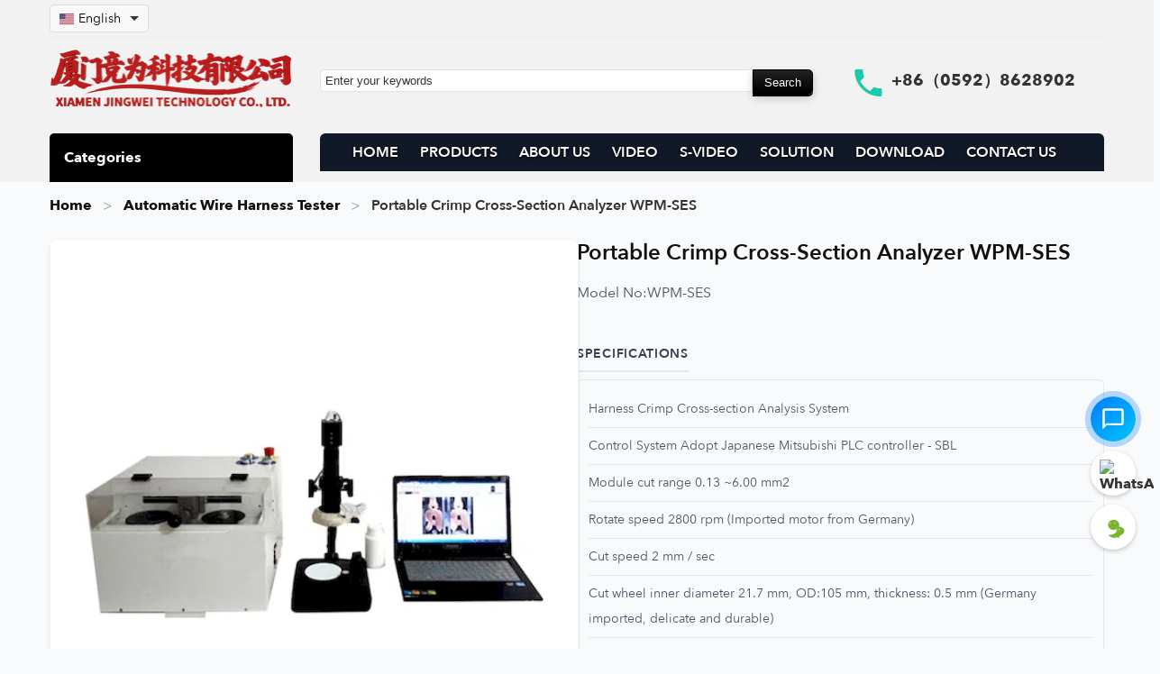

--- FILE ---
content_type: text/html; charset=utf-8
request_url: https://www.twist-tie-machines.com/portabel-harness-crimp-cross-section-analysis-system-wpm-ses.html
body_size: 23648
content:
<!DOCTYPE html>
<html lang="en">
<head>
<meta charset="UTF-8">
<meta name="viewport" content="width=device-width, initial-scale=1">
        <link rel="preconnect" href="https://www.twist-tie-machines.com" crossorigin>
    <link rel="dns-prefetch" href="https://www.twist-tie-machines.com">
    <link rel="preload" href="https://www.twist-tie-machines.com/Templete/default/Css/style.css?v=2025-11-30-3" as="style">
    <link href="https://www.twist-tie-machines.com/Templete/default/Css/inter-local.css?v=2025-11-30-3" rel="stylesheet" type="text/css">
    <link href="https://www.twist-tie-machines.com/Templete/default/Css/style.css?v=2025-11-30-3" rel="stylesheet" type="text/css">
<script defer src="https://www.twist-tie-machines.com/Templete/default/Js/jquery-3.7.1.min.js?v=2025-11-30-3" type="text/javascript"></script>
<script defer src="https://www.twist-tie-machines.com/Templete/default/Js/show.js?v=2025-11-30-3" type="text/javascript"></script>

    <link rel="preload" as="image" href="https://www.twist-tie-machines.com/Images2023/prdoucts/Portable-analyser.webp" fetchpriority="high">
    <!-- SEO: Basic -->
    <title>Portable Crimp Cross-Section Analyzer WPM-SES</title>
    <meta name="description" content="WPM-SES Portable Crimp Cross-Section Analyzer:  Analyze crimp cross-sections on-site with this portable analyzer. Ensure crimp quality anywhere!">
    <meta name="robots" content="index, follow">
        <meta name="keywords" content="crimp cross-section analyzer, portable crimp analyzer, quality control tool">
        <link rel="canonical" href="https://www.twist-tie-machines.com/portabel-harness-crimp-cross-section-analysis-system-wpm-ses.html">

    <!-- Open Graph -->
    <meta property="og:site_name" content="Twist Tie Machines &amp; Packaging Solutions">
    <meta property="og:type" content="product">
    <meta property="og:title" content="Portable Crimp Cross-Section Analyzer WPM-SES">
    <meta property="og:description" content="WPM-SES Portable Crimp Cross-Section Analyzer:  Analyze crimp cross-sections on-site with this portable analyzer. Ensure crimp quality anywhere!">
    <meta property="og:url" content="https://www.twist-tie-machines.com/portabel-harness-crimp-cross-section-analysis-system-wpm-ses.html">
    <meta property="og:image" content="https://www.twist-tie-machines.com/Images2023/prdoucts/Portable-analyser.webp">
    <meta property="og:image:alt" content="Portable Crimp Cross-Section Analyzer WPM-SES">
    <meta property="og:locale" content="en_US">
    
    <!-- Twitter Card -->
    <!-- 允许更大的视频预览（有助于谷歌视频索引与展示） -->
    <meta name="robots" content="max-video-preview:-1">
    <meta name="twitter:card" content="summary_large_image">
    <meta name="twitter:title" content="Portable Crimp Cross-Section Analyzer WPM-SES">
    <meta name="twitter:description" content="WPM-SES Portable Crimp Cross-Section Analyzer:  Analyze crimp cross-sections on-site with this portable analyzer. Ensure crimp quality anywhere!">
    <meta name="twitter:image" content="https://www.twist-tie-machines.com/Images2023/prdoucts/Portable-analyser.webp">
    <meta name="twitter:url" content="https://www.twist-tie-machines.com/portabel-harness-crimp-cross-section-analysis-system-wpm-ses.html">
        <!-- Google tag (gtag.js) -->
<script async src="https://www.googletagmanager.com/gtag/js?id=G-GD7FEYHVP5"></script>
<script>
  window.dataLayer = window.dataLayer || [];
  function gtag(){dataLayer.push(arguments);}
  gtag('js', new Date());

  gtag('config', 'G-GD7FEYHVP5');
</script>   
    <!-- Schema.org JSON-LD: Product -->
    <script type="application/ld+json">
    {
    "@context": "https://schema.org",
    "@type": "Product",
    "name": "Portable Crimp Cross-Section Analyzer WPM-SES",
    "image": [
        "https://www.twist-tie-machines.com/Images2023/prdoucts/Portable-analyser.webp"
    ],
    "description": "WPM-SES Portable Crimp Cross-Section Analyzer:  Analyze crimp cross-sections on-site with this portable analyzer. Ensure crimp quality anywhere!",
    "sku": "WPM-SES",
    "brand": {
        "@type": "Brand",
        "name": "Twist Tie Machines & Packaging Solutions"
    },
    "url": "https://www.twist-tie-machines.com/portabel-harness-crimp-cross-section-analysis-system-wpm-ses.html",
    "offers": {
        "@type": "Offer",
        "price": "0.00",
        "priceCurrency": "USD",
        "availability": "https://schema.org/InStock",
        "url": "https://www.twist-tie-machines.com/portabel-harness-crimp-cross-section-analysis-system-wpm-ses.html",
        "priceValidUntil": "2027-01-27",
        "shippingDetails": {
            "@type": "OfferShippingDetails",
            "shippingRate": {
                "@type": "MonetaryAmount",
                "value": "0",
                "currency": "USD"
            },
            "shippingDestination": {
                "@type": "DefinedRegion",
                "addressCountry": "US"
            },
            "deliveryTime": {
                "@type": "ShippingDeliveryTime",
                "handlingTime": {
                    "@type": "QuantitativeValue",
                    "minValue": 1,
                    "maxValue": 3,
                    "unitCode": "DAY"
                },
                "transitTime": {
                    "@type": "QuantitativeValue",
                    "minValue": 7,
                    "maxValue": 15,
                    "unitCode": "DAY"
                }
            }
        },
        "hasMerchantReturnPolicy": {
            "@type": "MerchantReturnPolicy",
            "applicableCountry": "US",
            "returnPolicyCategory": "https://schema.org/MerchantReturnFiniteReturnWindow",
            "merchantReturnDays": 30,
            "returnMethod": "https://schema.org/ReturnByMail",
            "returnFees": "https://schema.org/FreeReturn"
        }
    },
    "review": {
        "@type": "Review",
        "author": {
            "@type": "Organization",
            "name": "Twist Tie Machines & Packaging Solutions"
        },
        "reviewBody": "WPM-SES Portable Crimp Cross-Section Analyzer:  Analyze crimp cross-sections on-site with this portable analyzer. Ensure crimp quality anywhere!",
        "reviewRating": {
            "@type": "Rating",
            "ratingValue": 5,
            "bestRating": 5,
            "worstRating": 1
        }
    },
    "aggregateRating": {
        "@type": "AggregateRating",
        "ratingValue": 5,
        "ratingCount": 1
    }
}    </script>

    
    <!-- Schema.org JSON-LD: BreadcrumbList -->
    <script type="application/ld+json">
    {
    "@context": "https://schema.org",
    "@type": "BreadcrumbList",
    "itemListElement": [
        {
            "@type": "ListItem",
            "position": 1,
            "name": "Home",
            "item": "https://www.twist-tie-machines.com/"
        },
        {
            "@type": "ListItem",
            "position": 2,
            "name": "Products",
            "item": "https://www.twist-tie-machines.com/product/"
        },
        {
            "@type": "ListItem",
            "position": 3,
            "name": "Portable Crimp Cross-Section Analyzer WPM-SES",
            "item": "https://www.twist-tie-machines.com/portabel-harness-crimp-cross-section-analysis-system-wpm-ses.html"
        }
    ]
}    </script>

    <!-- Styles -->
    

    <!-- JavaScript -->
    <script defer src="https://www.twist-tie-machines.com/Templete/default/Js/jquery-3.7.1.min.js"></script>
    <script defer src="https://www.twist-tie-machines.com/Templete/default/Js/show.js"></script>
</head>
<body>
<div class="sc">

    <header role="banner">
        <div class="sc_top">
    <div class="sc_top_conment">
        <style>
        .language-dropdown {
            position: relative;
            display: inline-block;
            margin-right: 15px;
        }
        
        .language-dropdown-btn {
            display: flex;
            align-items: center;
            background-color: #f8f8f8;
            border: 1px solid #ddd;
            border-radius: 4px;
            padding: 5px 10px;
            cursor: pointer;
            font-size: 14px;
        }
        
        .language-dropdown-btn img {
            margin-right: 5px;
            vertical-align: middle;
            border: none;
            width: 16px;
            height: 12px;
        }
        
        .language-dropdown-btn:after {
            content: "";
            width: 0;
            height: 0;
            border-left: 5px solid transparent;
            border-right: 5px solid transparent;
            border-top: 5px solid #333;
            margin-left: 10px;
        }
        
        .language-dropdown-content {
            display: none;
            position: absolute;
            background-color: #fff;
            min-width: 200px;
            box-shadow: 0px 8px 16px 0px rgba(0,0,0,0.2);
            z-index: 999999;
            border-radius: 4px;
            max-height: 400px;
            overflow-y: auto;
            left: 0;
            top: 100%;
        }
        
        .language-dropdown-content a {
            display: flex;
            align-items: center;
            padding: 8px 12px;
            text-decoration: none;
            color: #333;
            border-bottom: 1px solid #f1f1f1;
        }
        
        .language-dropdown-content a:last-child {
            border-bottom: none;
        }
        
        .language-dropdown-content a:hover {
            background-color: #f5f5f5;
        }
        
        .language-dropdown-content a img {
            margin-right: 10px;
            vertical-align: middle;
            border: none;
            width: 16px;
            height: 12px;
        }
        
        .language-dropdown-content.show {
            display: block;
        }
        </style>
        <div class="sc_top_conment_1">
            <div class="sc_top_conment_1_left"> 
                                <div class="language-dropdown">
                    <div class="language-dropdown-btn" onclick="toggleLanguageDropdown()">
                        <img src="https://www.twist-tie-machines.com/icons/flags/us.webp" alt="Current Language Flag" width="16" height="12">
                        <span>English</span>
                    </div>
                    <div class="language-dropdown-content" id="languageDropdown">
                        <a href="https://www.twist-tie-machines.com/zh/"><img src="https://www.twist-tie-machines.com/icons/flags/cn.webp" alt="Chinese Flag" width="16" height="12">Chinese</a><a href="https://www.twist-tie-machines.com/ru/"><img src="https://www.twist-tie-machines.com/icons/flags/ru.webp" alt="Russian Flag" width="16" height="12">Russian</a><a href="https://www.twist-tie-machines.com/fr/"><img src="https://www.twist-tie-machines.com/icons/flags/fr.webp" alt="French Flag" width="16" height="12">French</a><a href="https://www.twist-tie-machines.com/es/"><img src="https://www.twist-tie-machines.com/icons/flags/es.webp" alt="Spanish Flag" width="16" height="12">Spanish</a><a href="https://www.twist-tie-machines.com/ar/"><img src="https://www.twist-tie-machines.com/icons/flags/sa.webp" alt="Arabic Flag" width="16" height="12">Arabic</a><a href="https://www.twist-tie-machines.com/de/"><img src="https://www.twist-tie-machines.com/icons/flags/de.webp" alt="German Flag" width="16" height="12">German</a><a href="https://www.twist-tie-machines.com/nl/"><img src="https://www.twist-tie-machines.com/icons/flags/nl.webp" alt="Dutch Flag" width="16" height="12">Dutch</a><a href="https://www.twist-tie-machines.com/pt/"><img src="https://www.twist-tie-machines.com/icons/flags/pt.webp" alt="Portuguese Flag" width="16" height="12">Portuguese</a><a href="https://www.twist-tie-machines.com/it/"><img src="https://www.twist-tie-machines.com/icons/flags/it.webp" alt="Italian Flag" width="16" height="12">Italian</a><a href="https://www.twist-tie-machines.com/tr/"><img src="https://www.twist-tie-machines.com/icons/flags/tr.webp" alt="Turkish Flag" width="16" height="12">Turkish</a><a href="https://www.twist-tie-machines.com/ko/"><img src="https://www.twist-tie-machines.com/icons/flags/kr.webp" alt="Korean Flag" width="16" height="12">Korean</a><a href="https://www.twist-tie-machines.com/ja/"><img src="https://www.twist-tie-machines.com/icons/flags/jp.webp" alt="Japanese Flag" width="16" height="12">Japanese</a><a href="https://www.twist-tie-machines.com/th/"><img src="https://www.twist-tie-machines.com/icons/flags/th.webp" alt="Thai Flag" width="16" height="12">Thai</a><a href="https://www.twist-tie-machines.com/cs/"><img src="https://www.twist-tie-machines.com/icons/flags/cs.webp" alt="Czech Flag" width="16" height="12">Czech</a><a href="https://www.twist-tie-machines.com/zh-tw/"><img src="https://www.twist-tie-machines.com/icons/flags/tw.webp" alt="Traditional Chinese Flag" width="16" height="12">Traditional Chinese</a><a href="https://www.twist-tie-machines.com/id/"><img src="https://www.twist-tie-machines.com/icons/flags/id.webp" alt="Indonesian Flag" width="16" height="12">Indonesian</a><a href="https://www.twist-tie-machines.com/vi/"><img src="https://www.twist-tie-machines.com/icons/flags/vn.webp" alt="Vietnamese Flag" width="16" height="12">Vietnamese</a><a href="https://www.twist-tie-machines.com/hu/"><img src="https://www.twist-tie-machines.com/icons/flags/hu.webp" alt="Hungarian Flag" width="16" height="12">Hungarian</a><a href="https://www.twist-tie-machines.com/"><img src="https://www.twist-tie-machines.com/icons/flags/us.webp" alt="English Flag" width="16" height="12">English</a>                    </div>
                </div>
                
                <script>
                function toggleLanguageDropdown() {
                    document.getElementById("languageDropdown").classList.toggle("show");
                }
                
                window.onclick = function(event) {
                    if (!event.target.matches('.language-dropdown-btn') && 
                        !event.target.matches('.language-dropdown-btn img') && 
                        !event.target.matches('.language-dropdown-btn span')) {
                        var dropdowns = document.getElementsByClassName("language-dropdown-content");
                        for (var i = 0; i < dropdowns.length; i++) {
                            var openDropdown = dropdowns[i];
                            if (openDropdown.classList.contains('show')) {
                                openDropdown.classList.remove('show');
                            }
                        }
                    }
                }
                </script>
            </div>
           
        </div>
        <div class="cb"></div>
        <div class="sc_top_conment_2">
            <div class="sc_top_conment_2_left"><a href='https://www.twist-tie-machines.com/'><img src="https://www.twist-tie-machines.com/Images/default/logo.png" alt="Twist Tie Machines &amp; Packaging Solutions" /></a><div class="sc_top_list"></div></div>
                    <div class="sc_top_conment_2_right">
                    <div class="sc_top_conment_2_right_left"><form action="https://www.twist-tie-machines.com/search.php" method="post"><input type="text" name="search" id="search" class="sc_top_ser_1" value="Enter your keywords" autocomplete="off" onfocus="if(this.value!='Enter your keywords'){this.style.color='#666666'}else{this.value='';this.style.color='#666666'}" onblur="if(this.value==''){this.value='Enter your keywords';this.style.color='#666666'}" /><input name="submit" id="submit" type="submit" value="Search" class="sc_top_ser_2" /></form> </div>
                    <div class="sc_top_conment_2_right_right">+86（0592）8628902</div>
                    </div> 
                </div>
                <div class="cb"></div>
                <div class="sc_top_conment_3">
                	<div class="sc_top_conment_3_left t_ss" style="background:#000!important;color:#fff!important;background-image:none!important;">Categories</div>
                        <div class="sc_top_conment_3_right" id="navalink"><li><img src="https://www.twist-tie-machines.com/Images2023/default/close.webp" alt='close'  id="cls"   style="float: right; margin-right: 10px;"></li><li><a href="https://www.twist-tie-machines.com/">HOME</a></li> <li><a href="https://www.twist-tie-machines.com/product/">PRODUCTS</a></li> <li><a href="https://www.twist-tie-machines.com/about/about-us.html">ABOUT US</a></li> <li><a href="https://www.twist-tie-machines.com/videos/">VIDEO</a></li> <li><a href="https://www.twist-tie-machines.com/short-videos/">S-VIDEO</a></li> <li><a href="https://www.twist-tie-machines.com/news/Company-news/">SOLUTION</a></li> <li><a href="https://www.twist-tie-machines.com/nav/download.html">DOWNLOAD</a></li> <li><a href="https://www.twist-tie-machines.com/nav/contact.html">CONTACT US</a></li></div>                
                </div>
            </div>
        <div class="cb"></div>
        </div>
 <div class="sc_top_list"></div>
<div  class="sc_top_conment">
<div id="topfl">    
               <div class='fl' id='fl'><ul><li><a href='https://www.twist-tie-machines.com/cable-wire-coiling-and-binding-machine/'>Cable Wire Coiling and Binding Machine</a><ul><li><a href='https://www.twist-tie-machines.com/automatic-wire-and-cable-coiling-and-binding-machine/'>Automatic Wire and Cable Coiling and Binding Machine</a></li><li><a href='https://www.twist-tie-machines.com/automatic-wire-coiling-and-tying-machine/'>Automatic Wire Coiling and Tying Machine</a></li><li><a href='https://www.twist-tie-machines.com/automatic-wire-cutting-winding-and-binding-machine/'>Automatic Wire Cutting, Winding, and Binding Machine</a></li></ul></li><li><a href='https://www.twist-tie-machines.com/wire-harness-tape-winding-machine/'>Wire Harness Tape Winding Machine</a><ul><li><a href='https://www.twist-tie-machines.com/wire-and-cable-tape-wrapping-machine/'>Wire and Cable Tape Wrapping Machine</a></li></ul></li><li><a href='https://www.twist-tie-machines.com/semi-automatic-wire-stripping-and-twisting-brush-machine/'>Semi-Automatic Wire Stripping and Twisting Brush Machine</a><ul><li><a href='https://www.twist-tie-machines.com/multi-core-cable-wire-stripping-and-twisting-machine/'>Multi-Core Cable Wire Stripping and Twisting Machine</a></li><li><a href='https://www.twist-tie-machines.com/single-core-wire-stripping-and-twisting-machine/'>Single Core Wire Stripping and Twisting Machine</a></li><li><a href='https://www.twist-tie-machines.com/pneumatic-wire-and-cable-stripping-machine/'>Pneumatic Wire and Cable Stripping Machine</a></li><li><a href='https://www.twist-tie-machines.com/hdmi-cable-automatic-stripping-machine/'>HDMI Cable Automatic Stripping Machine</a></li><li><a href='https://www.twist-tie-machines.com/enameled-wire-stripping-machine/'>Enameled Wire Stripping Machine</a></li><li><a href='https://www.twist-tie-machines.com/wire-shielding-mesh-brushing-machine/'>Wire Shielding Mesh Brushing Machine</a></li></ul></li><li><a href='https://www.twist-tie-machines.com/automatic-wire-cutting-and-stripping-machine/'>Automatic Wire Cutting and Stripping Machine</a><ul><li><a href='https://www.twist-tie-machines.com/coaxial-cable-stripping-machine/'>Coaxial Cable Stripping Machine</a></li><li><a href='https://www.twist-tie-machines.com/automatic-wire-stripping-and-cutting-machine/'>Automatic Wire Stripping and Cutting Machine</a></li><li><a href='https://www.twist-tie-machines.com/wire-stripping-and-bending-machine/'>Wire Stripping and Bending Machine</a></li><li><a href='https://www.twist-tie-machines.com/wire-twisting-and-stripping-machine/'>Wire Twisting and Stripping Machine</a></li></ul></li><li><a href='https://www.twist-tie-machines.com/semi-automatic-wire-terminal-crimping-machine/'>Semi-Automatic Wire Terminal Crimping Machine</a><ul><li><a href='https://www.twist-tie-machines.com/portable-handheld-wire-crimping-tools/'>Portable Handheld Wire Crimping Tools</a></li><li><a href='https://www.twist-tie-machines.com/automatic-terminal-crimping-machine/'>Automatic Terminal Crimping Machine</a></li><li><a href='https://www.twist-tie-machines.com/automatic-wire-strip-and-crimp-machine/'>Automatic Wire Strip and Crimp Machine</a></li><li><a href='https://www.twist-tie-machines.com/rj45-connector-crimping-machine/'>RJ45 Connector Crimping Machine</a></li></ul></li><li><a href='https://www.twist-tie-machines.com/wire-stripper-and-crimper-replacement-blades/'>Wire Stripper and Crimper Replacement Blades</a></li><li><a href='https://www.twist-tie-machines.com/wire-terminal-tensile-strength-tester/'>Wire Terminal Tensile Strength Tester</a></li><li><a href='https://www.twist-tie-machines.com/automatic-wire-and-cable-cut-off-machine/'>Automatic Wire and Cable Cut-Off Machine</a><ul><li><a href='https://www.twist-tie-machines.com/automatic-tape-cutting-machine-for-wire-harness/'>Automatic Tape Cutting Machine for Wire Harness</a></li><li><a href='https://www.twist-tie-machines.com/hydraulic-wire-rope-cutting-machine/'>Hydraulic Wire Rope Cutting Machine</a></li><li><a href='https://www.twist-tie-machines.com/corrugated-tube-cutting-machine/'>Corrugated Tube Cutting Machine</a></li></ul></li><li><a href='https://www.twist-tie-machines.com/automatic-cable-labeling-and-marking-machine/'>Automatic Cable Labeling and Marking Machine</a></li><li><a href='https://www.twist-tie-machines.com/pneumatic-strapping-and-banding-tool-for-wire-harness/'>Pneumatic Strapping and Banding Tool for Wire Harness</a></li><li><a href='https://www.twist-tie-machines.com/wire-terminals-connectors-and-plugs/'>Wire Terminals, Connectors, and Plugs</a><ul><li><a href='https://www.twist-tie-machines.com/wire-terminal-connectors/'>Wire Terminal Connectors</a></li></ul></li><li><a href='https://www.twist-tie-machines.com/automatic-tape-dispenser-for-wire-harness-assembly/'>Automatic Tape Dispenser for Wire Harness Assembly</a></li><li><a href='https://www.twist-tie-machines.com/automatic-wire-harness-crimping-machine/'>Automatic Wire Harness Crimping Machine</a><ul><li><a href='https://www.twist-tie-machines.com/automatic-wire-terminal-crimping-machine/'>Automatic Wire Terminal Crimping Machine</a></li></ul></li><li><a href='https://www.twist-tie-machines.com/interchangeable-terminal-crimping-tools/'>Interchangeable Terminal Crimping Tools</a><ul><li><a href='https://www.twist-tie-machines.com/wire-terminal-crimping-applicator/'>Wire Terminal Crimping Applicator</a></li></ul></li><li><a href='https://www.twist-tie-machines.com/automatic-wire-feeder-for-crimping-machines/'>Automatic Wire Feeder for Crimping Machines</a><ul><li><a href='https://www.twist-tie-machines.com/wire-spool-and-reel-dealer/'>Wire Spool and Reel Dealer</a></li></ul></li><li><a href='https://www.twist-tie-machines.com/automatic-wire-soldering-machine/'>Automatic Wire Soldering Machine</a><ul><li><a href='https://www.twist-tie-machines.com/usb-cable-automatic-soldering-machine/'>USB Cable Automatic Soldering Machine</a></li><li><a href='https://www.twist-tie-machines.com/semi-automatic-wire-soldering-machine/'>Semi-Automatic Wire Soldering Machine</a></li></ul></li><li><a href='https://www.twist-tie-machines.com/automatic-nylon-cable-tie-machine/'>Automatic Nylon Cable Tie Machine</a></li><li><a href='https://www.twist-tie-machines.com/vertical-plastic-injection-molding-machine/'>Vertical Plastic Injection Molding Machine</a><ul><li><a href='https://www.twist-tie-machines.com/horizontal-plastic-injection-molding-machine/'>Horizontal Plastic Injection Molding Machine</a></li></ul></li><li><a href='https://www.twist-tie-machines.com/automatic-wire-brazing-and-welding-machine/'>Automatic Wire Brazing and Welding Machine</a></li><li><a href='https://www.twist-tie-machines.com/automatic-screw-fastening-machine-for-wire-harness-assembly/'>Automatic Screw Fastening Machine for Wire Harness Assembly</a></li><li><a href='https://www.twist-tie-machines.com/power-cord-terminal-crimping-machine/'>Power Cord Terminal Crimping Machine</a></li><li><a href='https://www.twist-tie-machines.com/automatic-wire-harness-tester/'>Automatic Wire Harness Tester</a></li><li><a href='https://www.twist-tie-machines.com/automatic-glue-dispensing-robot-for-wire-harness/'>Automatic Glue Dispensing Robot for Wire Harness</a></li><li><a href='https://www.twist-tie-machines.com/wire-harness-packaging-and-protection-materials/'>Wire Harness Packaging and Protection Materials</a></li></ul></div>    
</div>
</div>
    </header>

    <main role="main">
        <div class="sc_mid">
            <div class="sc_mid_c">
                <nav class="sc_mid_proview_t" aria-label="breadcrumb">
                    <ol>
                        <li><a href="https://www.twist-tie-machines.com/">Home</a></li>
                        <li><a href='https://www.twist-tie-machines.com/automatic-wire-harness-tester/'>Automatic Wire Harness Tester</a></li>                        <li><span aria-current="page">Portable Crimp Cross-Section Analyzer WPM-SES</span></li>
                    </ol>
                </nav>

                <article class="sc_mid_proveiw_1 product-details-grid">
                    <div class="sc_mid_proview_1_left product-images">
                        <div class='sc_mid_proview_1_left_1'><img src='https://www.twist-tie-machines.com/Images2023/prdoucts/Portable-analyser.webp' alt='Portable Crimp Cross-Section Analyzer WPM-SES' /></div><div class='sc_mid_proview_1_left_2'> <img src='https://www.twist-tie-machines.com/Images2023/prdoucts/Portable-analyser.webp' alt='Portable Crimp Cross-Section Analyzer WPM-SES Thumb'/>  <img src='https://www.twist-tie-machines.com/Images2023/prdoucts/CrimpingCrosssectionx576-100-100.webp' alt='Portable Crimp Cross-Section Analyzer WPM-SES Thumb'/>  <img src='https://www.twist-tie-machines.com/Images2023/prdoucts/Terminal-test-samples.webp' alt='Portable Crimp Cross-Section Analyzer WPM-SES Thumb'/> </div>                     </div>
                    <div class="sc_mid_proview_1_right product-info">
                        <h1 class="product-title">Portable Crimp Cross-Section Analyzer WPM-SES</h1>
                        <ul>
                                                        <li><h2 class="product-model"><span class="info-label">Model No:</span> WPM-SES</h2></li>
                                                        <li><h3 class="product-content">Specifications</h3><div class="spec-lines"><div class="spec-line">Harness Crimp Cross-section Analysis System</div><div class="spec-line">Control System  Adopt Japanese Mitsubishi PLC controller - SBL</div><div class="spec-line">Module cut range  0.13 ~6.00 mm2</div><div class="spec-line">Rotate speed  2800 rpm (Imported motor from Germany)</div><div class="spec-line">Cut speed  2 mm / sec</div><div class="spec-line">Cut wheel inner diameter  21.7 mm, OD:105 mm, thickness: 0.5 mm (Germany imported, delicate and durable)</div><div class="spec-line">Module grind speed  2800 rpm (Imported motor from Germany)</div><div class="spec-line">Z-axis slightly tuning range  0.00~5.00 mm</div><div class="spec-line">Special sandpaper OD  100 mm</div><div class="spec-line">X-axis shift  Japanese Panasonic servo motor</div><div class="spec-line">Eclipse partial electrolysis  Up to 6 mm2</div><div class="spec-line">Electrolysis time  5~30 sec</div><div class="spec-line">Picture ingestion  High quality, low distortion optical instrument with 10x eyepiece</div><div class="spec-line">Amplify multiple  0.75x, 1x, 1.5x, 2.0x, 2.5x, 3.0x, 3.5x, 4.0x, 4.5x, 5.0x（0.5 stuck position shift technology）</div><div class="spec-line">Tooth pitch multiple  0.75x, 1x, 1.5x, 2.0x, 2.5x, 3.0x, 3.5x, 4.0x, 4.5x, 5.0x（0.5 stuck position shift technology）</div><div class="spec-line">Observation range  1.2~8.2 mm</div></div></li>                            <li class="actions">
                                <span class='binq'><a href="#inquiry-form" class="button inquiry-button">Inquiry now</a></span>
                                                            </li>
                            <li>
                                <div class="social-share">
                                                                        <a href="https://www.facebook.com/sharer/sharer.php?u=https%3A%2F%2Fwww.twist-tie-machines.com%2Fportabel-harness-crimp-cross-section-analysis-system-wpm-ses.html" target="_blank" rel="noopener noreferrer" class="share-btn" title="Share on Facebook"><img loading="lazy" decoding="async" src="https://www.cablecutting.net/icons/124010.png" alt="Facebook"></a>
                                    <a href="https://twitter.com/intent/tweet?url=https%3A%2F%2Fwww.twist-tie-machines.com%2Fportabel-harness-crimp-cross-section-analysis-system-wpm-ses.html&text=Portable+Crimp+Cross-Section+Analyzer+WPM-SES" target="_blank" rel="noopener noreferrer" class="share-btn" title="Share on Twitter"><img loading="lazy" decoding="async" src="https://www.cablecutting.net/icons/3256013.png" alt="Twitter"></a>
                                    <a href="https://www.linkedin.com/sharing/share-offsite/?url=https%3A%2F%2Fwww.twist-tie-machines.com%2Fportabel-harness-crimp-cross-section-analysis-system-wpm-ses.html" target="_blank" rel="noopener noreferrer" class="share-btn" title="Share on LinkedIn"><img loading="lazy" decoding="async" src="https://www.cablecutting.net/icons/174857.png" alt="LinkedIn"></a>
                                    <a href="https://pinterest.com/pin/create/button/?url=https%3A%2F%2Fwww.twist-tie-machines.com%2Fportabel-harness-crimp-cross-section-analysis-system-wpm-ses.html&media=https%3A%2F%2Fwww.twist-tie-machines.com%2FImages2023%2Fprdoucts%2FPortable-analyser.webp&description=Portable+Crimp+Cross-Section+Analyzer+WPM-SES" target="_blank" rel="noopener noreferrer" class="share-btn" title="Share on Pinterest"><img loading="lazy" decoding="async" src="https://www.cablecutting.net/icons/220214.png" alt="Pinterest"></a>
                                    <a href="https://api.whatsapp.com/send?text=Portable+Crimp+Cross-Section+Analyzer+WPM-SES - https%3A%2F%2Fwww.twist-tie-machines.com%2Fportabel-harness-crimp-cross-section-analysis-system-wpm-ses.html" target="_blank" rel="noopener noreferrer" class="share-btn" title="Share on WhatsApp"><img loading="lazy" decoding="async" src="https://www.cablecutting.net/icons/3670051.png" alt="WhatsApp"></a>
                                </div>
                            </li>
                        </ul>
                    </div>
                </article>

                <!-- Product Tabs -->
                                <nav class="product-tabs" aria-label="Product content tabs">
                    <button type="button" class="product-tab active" data-target="#product-description">Product Detail</button>
                                    </nav>
                <section class="sc_mid_proveiw_2 product-description-section" id="product-description">
                    <p>
	<span _ngcontent-ng-c498294443="" class="router-outlet-wrapper ng-tns-c498294443-0">
	<p _ngcontent-ng-c2459883256="" class="ng-star-inserted">  <ms-cmark-node _ngcontent-ng-c2459883256="" _nghost-ng-c2459883256=""><strong _ngcontent-ng-c2459883256="" class="ng-star-inserted"><ms-cmark-node _ngcontent-ng-c2459883256="" _nghost-ng-c2459883256=""><span _ngcontent-ng-c2459883256="" class="ng-star-inserted">Guarantee Superior Crimp Quality with the Ergonomic and High-Speed Crimp Cross-Section Analysis System</span></ms-cmark-node></strong></ms-cmark-node>
	</p>
	<p _ngcontent-ng-c2459883256="" class="ng-star-inserted">  <ms-cmark-node _ngcontent-ng-c2459883256="" _nghost-ng-c2459883256=""><strong _ngcontent-ng-c2459883256="" class="ng-star-inserted"><ms-cmark-node _ngcontent-ng-c2459883256="" _nghost-ng-c2459883256=""><span _ngcontent-ng-c2459883256="" class="ng-star-inserted">Introduction:</span></ms-cmark-node></strong></ms-cmark-node>
	</p>
	<p _ngcontent-ng-c2459883256="" class="ng-star-inserted">  <ms-cmark-node _ngcontent-ng-c2459883256="" _nghost-ng-c2459883256=""><span _ngcontent-ng-c2459883256="" class="ng-star-inserted">In
 today's manufacturing landscape, the reliability of wire harness crimp 
connections is paramount to the performance and safety of countless 
products. Introducing the </span><strong _ngcontent-ng-c2459883256="" class="ng-star-inserted"><ms-cmark-node _ngcontent-ng-c2459883256="" _nghost-ng-c2459883256=""><span _ngcontent-ng-c2459883256="" class="ng-star-inserted">Advanced Crimp Cross-Section Analysis System</span></ms-cmark-node></strong><span _ngcontent-ng-c2459883256="" class="ng-star-inserted">,
 a comprehensive and user-friendly solution designed to empower 
manufacturers with rapid and precise quality control. This system is 
engineered for efficient sample preparation, high-resolution imaging, 
and accurate analysis, providing critical insights into crimp quality 
and ensuring the long-term integrity of your wire harnesses.  From 
automotive and aerospace to electronics and beyond, this system is your 
essential tool for maintaining the highest standards of crimp 
termination excellence.</span></ms-cmark-node>
	</p>
	<p _ngcontent-ng-c2459883256="" class="ng-star-inserted">  <ms-cmark-node _ngcontent-ng-c2459883256="" _nghost-ng-c2459883256=""><strong _ngcontent-ng-c2459883256="" class="ng-star-inserted"><ms-cmark-node _ngcontent-ng-c2459883256="" _nghost-ng-c2459883256=""><span _ngcontent-ng-c2459883256="" class="ng-star-inserted">Key Features and Benefits:  Speed, Precision, and User-Centric Design</span></ms-cmark-node></strong></ms-cmark-node>
	</p>
	<p _ngcontent-ng-c2459883256="" class="ng-star-inserted">  <ms-cmark-node _ngcontent-ng-c2459883256="" _nghost-ng-c2459883256=""><span _ngcontent-ng-c2459883256="" class="ng-star-inserted">This
 Crimp Cross-Section Analysis System is a meticulously engineered 
solution that combines advanced technology with practical design, 
offering a suite of features designed to streamline your quality control
 process and deliver unparalleled accuracy:</span></ms-cmark-node>
	</p>
	<ul _ngcontent-ng-c2459883256="" class="ng-star-inserted">  <ms-cmark-node _ngcontent-ng-c2459883256="" _nghost-ng-c2459883256="">  <li _ngcontent-ng-c2459883256="" class="ng-star-inserted">  <ms-cmark-node _ngcontent-ng-c2459883256="" _nghost-ng-c2459883256="">  <p _ngcontent-ng-c2459883256="" class="ng-star-inserted">  <ms-cmark-node _ngcontent-ng-c2459883256="" _nghost-ng-c2459883256=""><strong _ngcontent-ng-c2459883256="" class="ng-star-inserted"><ms-cmark-node _ngcontent-ng-c2459883256="" _nghost-ng-c2459883256=""><span _ngcontent-ng-c2459883256="" class="ng-star-inserted">Integrated Cutting and Grinding for Rapid Sample Preparation:</span></ms-cmark-node></strong><span _ngcontent-ng-c2459883256="" class="ng-star-inserted"> At the heart of the system is an </span><strong _ngcontent-ng-c2459883256="" class="ng-star-inserted"><ms-cmark-node _ngcontent-ng-c2459883256="" _nghost-ng-c2459883256=""><span _ngcontent-ng-c2459883256="" class="ng-star-inserted">integrated cutting and grinding module</span></ms-cmark-node></strong><span _ngcontent-ng-c2459883256="" class="ng-star-inserted">.
 This advanced unit performs both crucial sample preparation steps in a 
single, seamless operation, significantly accelerating the workflow and 
ensuring consistent, high-quality cross-sections.  This integrated 
approach minimizes manual handling and potential errors, leading to more
 reliable analysis.</span></ms-cmark-node>  </p>
</ms-cmark-node>  </li>  <li _ngcontent-ng-c2459883256="" class="ng-star-inserted">  <ms-cmark-node _ngcontent-ng-c2459883256="" _nghost-ng-c2459883256="">  <p _ngcontent-ng-c2459883256="" class="ng-star-inserted">  <ms-cmark-node _ngcontent-ng-c2459883256="" _nghost-ng-c2459883256=""><strong _ngcontent-ng-c2459883256="" class="ng-star-inserted"><ms-cmark-node _ngcontent-ng-c2459883256="" _nghost-ng-c2459883256=""><span _ngcontent-ng-c2459883256="" class="ng-star-inserted">High-Speed Analysis:  Results in Under 5 Minutes:</span></ms-cmark-node></strong><span _ngcontent-ng-c2459883256="" class="ng-star-inserted"> Time is of the essence in manufacturing.  This system is designed for rapid throughput, capable of completing the </span><strong _ngcontent-ng-c2459883256="" class="ng-star-inserted"><ms-cmark-node _ngcontent-ng-c2459883256="" _nghost-ng-c2459883256=""><span _ngcontent-ng-c2459883256="" class="ng-star-inserted">entire processing and analysis of a single terminal cross-section within 5 minutes</span></ms-cmark-node></strong><span _ngcontent-ng-c2459883256="" class="ng-star-inserted">.
 This exceptional speed dramatically improves the efficiency of your 
quality inspection process, enabling faster feedback, quicker issue 
resolution, and increased production capacity.</span></ms-cmark-node>  </p>
</ms-cmark-node>  </li>  <li _ngcontent-ng-c2459883256="" class="ng-star-inserted">  <ms-cmark-node _ngcontent-ng-c2459883256="" _nghost-ng-c2459883256="">  <p _ngcontent-ng-c2459883256="" class="ng-star-inserted">  <ms-cmark-node _ngcontent-ng-c2459883256="" _nghost-ng-c2459883256=""><strong _ngcontent-ng-c2459883256="" class="ng-star-inserted"><ms-cmark-node _ngcontent-ng-c2459883256="" _nghost-ng-c2459883256=""><span _ngcontent-ng-c2459883256="" class="ng-star-inserted">Ergonomic and Modular Design for User Convenience:</span></ms-cmark-node></strong><span _ngcontent-ng-c2459883256="" class="ng-star-inserted"> Operator comfort and ease of use are key considerations in the design of this system.  The </span><strong _ngcontent-ng-c2459883256="" class="ng-star-inserted"><ms-cmark-node _ngcontent-ng-c2459883256="" _nghost-ng-c2459883256=""><span _ngcontent-ng-c2459883256="" class="ng-star-inserted">ergonomic design</span></ms-cmark-node></strong><span _ngcontent-ng-c2459883256="" class="ng-star-inserted"> minimizes user fatigue, while the </span><strong _ngcontent-ng-c2459883256="" class="ng-star-inserted"><ms-cmark-node _ngcontent-ng-c2459883256="" _nghost-ng-c2459883256=""><span _ngcontent-ng-c2459883256="" class="ng-star-inserted">modular combination</span></ms-cmark-node></strong><span _ngcontent-ng-c2459883256="" class="ng-star-inserted"> allows for easy component access and maintenance.  This user-centric 
approach ensures a smoother, more efficient workflow and reduces 
operator training time.</span></ms-cmark-node>  </p>
</ms-cmark-node>  </li>  <li _ngcontent-ng-c2459883256="" class="ng-star-inserted">  <ms-cmark-node _ngcontent-ng-c2459883256="" _nghost-ng-c2459883256="">  <p _ngcontent-ng-c2459883256="" class="ng-star-inserted">  <ms-cmark-node _ngcontent-ng-c2459883256="" _nghost-ng-c2459883256=""><strong _ngcontent-ng-c2459883256="" class="ng-star-inserted"><ms-cmark-node _ngcontent-ng-c2459883256="" _nghost-ng-c2459883256=""><span _ngcontent-ng-c2459883256="" class="ng-star-inserted">Japan-Imported High-Definition Image Acquisition System for Unrivaled Clarity:</span></ms-cmark-node></strong><span _ngcontent-ng-c2459883256="" class="ng-star-inserted"> Experience exceptional image quality with the </span><strong _ngcontent-ng-c2459883256="" class="ng-star-inserted"><ms-cmark-node _ngcontent-ng-c2459883256="" _nghost-ng-c2459883256=""><span _ngcontent-ng-c2459883256="" class="ng-star-inserted">Japan-imported high-definition image acquisition system</span></ms-cmark-node></strong><span _ngcontent-ng-c2459883256="" class="ng-star-inserted">.  This system captures crisp, detailed cross-sectional images, enabling 
accurate measurement and analysis of even the most intricate crimp 
structures.  The superior image clarity allows for precise evaluation of
 critical crimp parameters, ensuring reliable quality assessments.</span></ms-cmark-node>  </p>
</ms-cmark-node>  </li>  <li _ngcontent-ng-c2459883256="" class="ng-star-inserted">  <ms-cmark-node _ngcontent-ng-c2459883256="" _nghost-ng-c2459883256="">  <p _ngcontent-ng-c2459883256="" class="ng-star-inserted">  <ms-cmark-node _ngcontent-ng-c2459883256="" _nghost-ng-c2459883256=""><strong _ngcontent-ng-c2459883256="" class="ng-star-inserted"><ms-cmark-node _ngcontent-ng-c2459883256="" _nghost-ng-c2459883256=""><span _ngcontent-ng-c2459883256="" class="ng-star-inserted">High-Performance Microscope with 3D Imaging Capabilities:</span></ms-cmark-node></strong><span _ngcontent-ng-c2459883256="" class="ng-star-inserted"> The system incorporates a </span><strong _ngcontent-ng-c2459883256="" class="ng-star-inserted"><ms-cmark-node _ngcontent-ng-c2459883256="" _nghost-ng-c2459883256=""><span _ngcontent-ng-c2459883256="" class="ng-star-inserted">high-performance microscope</span></ms-cmark-node></strong><span _ngcontent-ng-c2459883256="" class="ng-star-inserted"> that not only delivers ultra-high definition imaging but also generates </span><strong _ngcontent-ng-c2459883256="" class="ng-star-inserted"><ms-cmark-node _ngcontent-ng-c2459883256="" _nghost-ng-c2459883256=""><span _ngcontent-ng-c2459883256="" class="ng-star-inserted">upright three-dimensional spatial images</span></ms-cmark-node></strong><span _ngcontent-ng-c2459883256="" class="ng-star-inserted">.  This advanced capability provides a </span><strong _ngcontent-ng-c2459883256="" class="ng-star-inserted"><ms-cmark-node _ngcontent-ng-c2459883256="" _nghost-ng-c2459883256=""><span _ngcontent-ng-c2459883256="" class="ng-star-inserted">strong stereoscopic sense</span></ms-cmark-node></strong><span _ngcontent-ng-c2459883256="" class="ng-star-inserted"> and </span><strong _ngcontent-ng-c2459883256="" class="ng-star-inserted"><ms-cmark-node _ngcontent-ng-c2459883256="" _nghost-ng-c2459883256=""><span _ngcontent-ng-c2459883256="" class="ng-star-inserted">clear imaging with a wide field of view</span></ms-cmark-node></strong><span _ngcontent-ng-c2459883256="" class="ng-star-inserted">.  This 3D perspective enhances the visual analysis of crimp structures, 
allowing for a more comprehensive understanding of crimp quality.</span></ms-cmark-node>  </p>
</ms-cmark-node>  </li>  <li _ngcontent-ng-c2459883256="" class="ng-star-inserted">  <ms-cmark-node _ngcontent-ng-c2459883256="" _nghost-ng-c2459883256="">  <p _ngcontent-ng-c2459883256="" class="ng-star-inserted">  <ms-cmark-node _ngcontent-ng-c2459883256="" _nghost-ng-c2459883256=""><strong _ngcontent-ng-c2459883256="" class="ng-star-inserted"><ms-cmark-node _ngcontent-ng-c2459883256="" _nghost-ng-c2459883256=""><span _ngcontent-ng-c2459883256="" class="ng-star-inserted">Precise Measurement and Area Calculation with Specialized Software:</span></ms-cmark-node></strong><span _ngcontent-ng-c2459883256="" class="ng-star-inserted"> Equipped with </span><strong _ngcontent-ng-c2459883256="" class="ng-star-inserted"><ms-cmark-node _ngcontent-ng-c2459883256="" _nghost-ng-c2459883256=""><span _ngcontent-ng-c2459883256="" class="ng-star-inserted">specialized software</span></ms-cmark-node></strong><span _ngcontent-ng-c2459883256="" class="ng-star-inserted">, this system allows for </span><strong _ngcontent-ng-c2459883256="" class="ng-star-inserted"><ms-cmark-node _ngcontent-ng-c2459883256="" _nghost-ng-c2459883256=""><span _ngcontent-ng-c2459883256="" class="ng-star-inserted">simple and correct measurement of length and area</span></ms-cmark-node></strong><span _ngcontent-ng-c2459883256="" class="ng-star-inserted">.  The intuitive software interface facilitates accurate quantitative 
analysis of crimp parameters, providing objective data for quality 
assessment and process optimization.  This precise measurement 
capability ensures consistent and reliable quality control.</span></ms-cmark-node>  </p>
</ms-cmark-node>  </li>  <li _ngcontent-ng-c2459883256="" class="ng-star-inserted">  <ms-cmark-node _ngcontent-ng-c2459883256="" _nghost-ng-c2459883256="">  <p _ngcontent-ng-c2459883256="" class="ng-star-inserted">  <ms-cmark-node _ngcontent-ng-c2459883256="" _nghost-ng-c2459883256=""><strong _ngcontent-ng-c2459883256="" class="ng-star-inserted"><ms-cmark-node _ngcontent-ng-c2459883256="" _nghost-ng-c2459883256=""><span _ngcontent-ng-c2459883256="" class="ng-star-inserted">Robust Control System Powered by Japanese Mitsubishi PLC:</span></ms-cmark-node></strong><span _ngcontent-ng-c2459883256="" class="ng-star-inserted"> At the core of the system's automation and control is a reliable </span><strong _ngcontent-ng-c2459883256="" class="ng-star-inserted"><ms-cmark-node _ngcontent-ng-c2459883256="" _nghost-ng-c2459883256=""><span _ngcontent-ng-c2459883256="" class="ng-star-inserted">Japanese Mitsubishi PLC controller (SBL)</span></ms-cmark-node></strong><span _ngcontent-ng-c2459883256="" class="ng-star-inserted">.
 This industry-leading controller ensures stable and precise operation 
of all system modules, contributing to the overall accuracy and 
dependability of the analysis process.</span></ms-cmark-node>  </p>
</ms-cmark-node>  </li>  <li _ngcontent-ng-c2459883256="" class="ng-star-inserted">  <ms-cmark-node _ngcontent-ng-c2459883256="" _nghost-ng-c2459883256="">  <p _ngcontent-ng-c2459883256="" class="ng-star-inserted">  <ms-cmark-node _ngcontent-ng-c2459883256="" _nghost-ng-c2459883256=""><strong _ngcontent-ng-c2459883256="" class="ng-star-inserted"><ms-cmark-node _ngcontent-ng-c2459883256="" _nghost-ng-c2459883256=""><span _ngcontent-ng-c2459883256="" class="ng-star-inserted">Wide Module Cut Range and Adjustable Speeds for Versatility:</span></ms-cmark-node></strong><span _ngcontent-ng-c2459883256="" class="ng-star-inserted"> The system offers a </span><strong _ngcontent-ng-c2459883256="" class="ng-star-inserted"><ms-cmark-node _ngcontent-ng-c2459883256="" _nghost-ng-c2459883256=""><span _ngcontent-ng-c2459883256="" class="ng-star-inserted">module cut range of 0.13 to 6.00 mm</span><span _ngcontent-ng-c2459883256="" class="ng-star-inserted"><sup></span><span _ngcontent-ng-c2459883256="" class="ng-star-inserted">2</span><span _ngcontent-ng-c2459883256="" class="ng-star-inserted"></sup></span></ms-cmark-node></strong><span _ngcontent-ng-c2459883256="" class="ng-star-inserted">, accommodating a wide variety of wire sizes commonly used in harness manufacturing.  Furthermore, adjustable </span><strong _ngcontent-ng-c2459883256="" class="ng-star-inserted"><ms-cmark-node _ngcontent-ng-c2459883256="" _nghost-ng-c2459883256=""><span _ngcontent-ng-c2459883256="" class="ng-star-inserted">rotate and grind speeds (2800 rpm)</span></ms-cmark-node></strong><span _ngcontent-ng-c2459883256="" class="ng-star-inserted">, powered by </span><strong _ngcontent-ng-c2459883256="" class="ng-star-inserted"><ms-cmark-node _ngcontent-ng-c2459883256="" _nghost-ng-c2459883256=""><span _ngcontent-ng-c2459883256="" class="ng-star-inserted">imported German motors</span></ms-cmark-node></strong><span _ngcontent-ng-c2459883256="" class="ng-star-inserted">, allow for optimized sample preparation for different materials and terminal types.  The </span><strong _ngcontent-ng-c2459883256="" class="ng-star-inserted"><ms-cmark-node _ngcontent-ng-c2459883256="" _nghost-ng-c2459883256=""><span _ngcontent-ng-c2459883256="" class="ng-star-inserted">cut speed of 2 mm/sec</span></ms-cmark-node></strong><span _ngcontent-ng-c2459883256="" class="ng-star-inserted"> ensures efficient sample processing.</span></ms-cmark-node>  </p>
</ms-cmark-node>  </li>  <li _ngcontent-ng-c2459883256="" class="ng-star-inserted">  <ms-cmark-node _ngcontent-ng-c2459883256="" _nghost-ng-c2459883256="">  <p _ngcontent-ng-c2459883256="" class="ng-star-inserted">  <ms-cmark-node _ngcontent-ng-c2459883256="" _nghost-ng-c2459883256=""><strong _ngcontent-ng-c2459883256="" class="ng-star-inserted"><ms-cmark-node _ngcontent-ng-c2459883256="" _nghost-ng-c2459883256=""><span _ngcontent-ng-c2459883256="" class="ng-star-inserted">German-Imported Precision Cutting Wheel for Clean and Durable Cuts:</span></ms-cmark-node></strong><span _ngcontent-ng-c2459883256="" class="ng-star-inserted"> The cutting module utilizes a high-quality </span><strong _ngcontent-ng-c2459883256="" class="ng-star-inserted"><ms-cmark-node _ngcontent-ng-c2459883256="" _nghost-ng-c2459883256=""><span _ngcontent-ng-c2459883256="" class="ng-star-inserted">cutting wheel (inner diameter 21.7 mm, OD 105 mm, thickness 0.5 mm) imported from Germany</span></ms-cmark-node></strong><span _ngcontent-ng-c2459883256="" class="ng-star-inserted">.  This </span><strong _ngcontent-ng-c2459883256="" class="ng-star-inserted"><ms-cmark-node _ngcontent-ng-c2459883256="" _nghost-ng-c2459883256=""><span _ngcontent-ng-c2459883256="" class="ng-star-inserted">delicate and durable</span></ms-cmark-node></strong><span _ngcontent-ng-c2459883256="" class="ng-star-inserted"> blade ensures clean, precise cuts, minimizing deformation and 
preserving the integrity of the terminal cross-section for accurate 
analysis.</span></ms-cmark-node>  </p>
</ms-cmark-node>  </li>  <li _ngcontent-ng-c2459883256="" class="ng-star-inserted">  <ms-cmark-node _ngcontent-ng-c2459883256="" _nghost-ng-c2459883256="">  <p _ngcontent-ng-c2459883256="" class="ng-star-inserted">  <ms-cmark-node _ngcontent-ng-c2459883256="" _nghost-ng-c2459883256=""><strong _ngcontent-ng-c2459883256="" class="ng-star-inserted"><ms-cmark-node _ngcontent-ng-c2459883256="" _nghost-ng-c2459883256=""><span _ngcontent-ng-c2459883256="" class="ng-star-inserted">Precise Z-Axis Tuning and X-Axis Shift for Optimized Sample Positioning:</span></ms-cmark-node></strong><span _ngcontent-ng-c2459883256="" class="ng-star-inserted"> Fine-tune sample positioning with the </span><strong _ngcontent-ng-c2459883256="" class="ng-star-inserted"><ms-cmark-node _ngcontent-ng-c2459883256="" _nghost-ng-c2459883256=""><span _ngcontent-ng-c2459883256="" class="ng-star-inserted">Z-axis slightly tuning range of 0.00 to 5.00 mm</span></ms-cmark-node></strong><span _ngcontent-ng-c2459883256="" class="ng-star-inserted"> and the </span><strong _ngcontent-ng-c2459883256="" class="ng-star-inserted"><ms-cmark-node _ngcontent-ng-c2459883256="" _nghost-ng-c2459883256=""><span _ngcontent-ng-c2459883256="" class="ng-star-inserted">X-axis shift driven by a Japanese Panasonic servo motor</span></ms-cmark-node></strong><span _ngcontent-ng-c2459883256="" class="ng-star-inserted">.  These precise adjustments ensure optimal sample alignment for both 
cutting/grinding and imaging, contributing to consistent and accurate 
results.</span></ms-cmark-node>  </p>
</ms-cmark-node>  </li>  <li _ngcontent-ng-c2459883256="" class="ng-star-inserted">  <ms-cmark-node _ngcontent-ng-c2459883256="" _nghost-ng-c2459883256="">  <p _ngcontent-ng-c2459883256="" class="ng-star-inserted">  <ms-cmark-node _ngcontent-ng-c2459883256="" _nghost-ng-c2459883256=""><strong _ngcontent-ng-c2459883256="" class="ng-star-inserted"><ms-cmark-node _ngcontent-ng-c2459883256="" _nghost-ng-c2459883256=""><span _ngcontent-ng-c2459883256="" class="ng-star-inserted">Eclipse Partial Electrolysis for Enhanced Surface Clarity:</span></ms-cmark-node></strong><span _ngcontent-ng-c2459883256="" class="ng-star-inserted"> For challenging samples, the system incorporates </span><strong _ngcontent-ng-c2459883256="" class="ng-star-inserted"><ms-cmark-node _ngcontent-ng-c2459883256="" _nghost-ng-c2459883256=""><span _ngcontent-ng-c2459883256="" class="ng-star-inserted">eclipse partial electrolysis</span></ms-cmark-node></strong><span _ngcontent-ng-c2459883256="" class="ng-star-inserted">, capable of processing areas </span><strong _ngcontent-ng-c2459883256="" class="ng-star-inserted"><ms-cmark-node _ngcontent-ng-c2459883256="" _nghost-ng-c2459883256=""><span _ngcontent-ng-c2459883256="" class="ng-star-inserted">up to 6 mm</span><span _ngcontent-ng-c2459883256="" class="ng-star-inserted"><sup></span><span _ngcontent-ng-c2459883256="" class="ng-star-inserted">2</span><span _ngcontent-ng-c2459883256="" class="ng-star-inserted"></sup></span></ms-cmark-node></strong><span _ngcontent-ng-c2459883256="" class="ng-star-inserted"> with adjustable </span><strong _ngcontent-ng-c2459883256="" class="ng-star-inserted"><ms-cmark-node _ngcontent-ng-c2459883256="" _nghost-ng-c2459883256=""><span _ngcontent-ng-c2459883256="" class="ng-star-inserted">electrolysis times of 5 to 30 seconds</span></ms-cmark-node></strong><span _ngcontent-ng-c2459883256="" class="ng-star-inserted">. This feature enhances the surface clarity of the cross-section, improving image quality and analytical accuracy.</span></ms-cmark-node>  </p>
</ms-cmark-node>  </li>  <li _ngcontent-ng-c2459883256="" class="ng-star-inserted">  <ms-cmark-node _ngcontent-ng-c2459883256="" _nghost-ng-c2459883256="">  <p _ngcontent-ng-c2459883256="" class="ng-star-inserted">  <ms-cmark-node _ngcontent-ng-c2459883256="" _nghost-ng-c2459883256=""><strong _ngcontent-ng-c2459883256="" class="ng-star-inserted"><ms-cmark-node _ngcontent-ng-c2459883256="" _nghost-ng-c2459883256=""><span _ngcontent-ng-c2459883256="" class="ng-star-inserted">Versatile Magnification and Observation Range:</span></ms-cmark-node></strong><span _ngcontent-ng-c2459883256="" class="ng-star-inserted"> The optical system offers a wide range of </span><strong _ngcontent-ng-c2459883256="" class="ng-star-inserted"><ms-cmark-node _ngcontent-ng-c2459883256="" _nghost-ng-c2459883256=""><span _ngcontent-ng-c2459883256="" class="ng-star-inserted">magnification options (0.75x to 5.0x with 0.5 stuck position shift technology for both Amplify and Tooth Pitch)</span></ms-cmark-node></strong><span _ngcontent-ng-c2459883256="" class="ng-star-inserted">, allowing for detailed observation of crimp features at various scales. The </span><strong _ngcontent-ng-c2459883256="" class="ng-star-inserted"><ms-cmark-node _ngcontent-ng-c2459883256="" _nghost-ng-c2459883256=""><span _ngcontent-ng-c2459883256="" class="ng-star-inserted">observation range spans 1.2 to 8.2 mm (X-axis direction)</span></ms-cmark-node></strong><span _ngcontent-ng-c2459883256="" class="ng-star-inserted">, providing a comprehensive view of the crimp cross-section.</span></ms-cmark-node>  </p>
</ms-cmark-node>  </li>  <li _ngcontent-ng-c2459883256="" class="ng-star-inserted">  <ms-cmark-node _ngcontent-ng-c2459883256="" _nghost-ng-c2459883256="">  <p _ngcontent-ng-c2459883256="" class="ng-star-inserted">  <ms-cmark-node _ngcontent-ng-c2459883256="" _nghost-ng-c2459883256=""><strong _ngcontent-ng-c2459883256="" class="ng-star-inserted"><ms-cmark-node _ngcontent-ng-c2459883256="" _nghost-ng-c2459883256=""><span _ngcontent-ng-c2459883256="" class="ng-star-inserted">Adjustable Ultra-Bright LED Illumination and XYZ Mobile Platform:</span></ms-cmark-node></strong><span _ngcontent-ng-c2459883256="" class="ng-star-inserted"> Achieve optimal viewing conditions with an </span><strong _ngcontent-ng-c2459883256="" class="ng-star-inserted"><ms-cmark-node _ngcontent-ng-c2459883256="" _nghost-ng-c2459883256=""><span _ngcontent-ng-c2459883256="" class="ng-star-inserted">ultra-bright white LED light source</span></ms-cmark-node></strong><span _ngcontent-ng-c2459883256="" class="ng-star-inserted"> with infinitely controllable intensity.  The integrated </span><strong _ngcontent-ng-c2459883256="" class="ng-star-inserted"><ms-cmark-node _ngcontent-ng-c2459883256="" _nghost-ng-c2459883256=""><span _ngcontent-ng-c2459883256="" class="ng-star-inserted">XYZ-axis mobile platform with fine-tuning (range +/- 6 mm)</span></ms-cmark-node></strong><span _ngcontent-ng-c2459883256="" class="ng-star-inserted"> allows for precise positioning and examination of different areas within the cross-section in three dimensions.</span></ms-cmark-node>  </p>
</ms-cmark-node>  </li>  <li _ngcontent-ng-c2459883256="" class="ng-star-inserted">  <ms-cmark-node _ngcontent-ng-c2459883256="" _nghost-ng-c2459883256="">  <p _ngcontent-ng-c2459883256="" class="ng-star-inserted">  <ms-cmark-node _ngcontent-ng-c2459883256="" _nghost-ng-c2459883256=""><strong _ngcontent-ng-c2459883256="" class="ng-star-inserted"><ms-cmark-node _ngcontent-ng-c2459883256="" _nghost-ng-c2459883256=""><span _ngcontent-ng-c2459883256="" class="ng-star-inserted">Comprehensive Analysis Software and Data Recording:</span></ms-cmark-node></strong><span _ngcontent-ng-c2459883256="" class="ng-star-inserted"> The system is bundled with </span><strong _ngcontent-ng-c2459883256="" class="ng-star-inserted"><ms-cmark-node _ngcontent-ng-c2459883256="" _nghost-ng-c2459883256=""><span _ngcontent-ng-c2459883256="" class="ng-star-inserted">Section-ms software</span></ms-cmark-node></strong><span _ngcontent-ng-c2459883256="" class="ng-star-inserted"> and utilizes a </span><strong _ngcontent-ng-c2459883256="" class="ng-star-inserted"><ms-cmark-node _ngcontent-ng-c2459883256="" _nghost-ng-c2459883256=""><span _ngcontent-ng-c2459883256="" class="ng-star-inserted">Japanese industrial HD video system with a 3-megapixel camera and USB 2.0 connectivity</span></ms-cmark-node></strong><span _ngcontent-ng-c2459883256="" class="ng-star-inserted"> for image capture and analysis.  This integrated software suite provides a range of measurement tools, including </span><strong _ngcontent-ng-c2459883256="" class="ng-star-inserted"><ms-cmark-node _ngcontent-ng-c2459883256="" _nghost-ng-c2459883256=""><span _ngcontent-ng-c2459883256="" class="ng-star-inserted">enhanced measurement tools for compression ratios</span></ms-cmark-node></strong><span _ngcontent-ng-c2459883256="" class="ng-star-inserted">, certified for use in demanding industries like </span><strong _ngcontent-ng-c2459883256="" class="ng-star-inserted"><ms-cmark-node _ngcontent-ng-c2459883256="" _nghost-ng-c2459883256=""><span _ngcontent-ng-c2459883256="" class="ng-star-inserted">automotive, home appliances, and IT</span></ms-cmark-node></strong><span _ngcontent-ng-c2459883256="" class="ng-star-inserted">.</span></ms-cmark-node>  </p>
</ms-cmark-node>  </li>
</ms-cmark-node>
	</ul>
	<p _ngcontent-ng-c2459883256="" class="ng-star-inserted">  <ms-cmark-node _ngcontent-ng-c2459883256="" _nghost-ng-c2459883256=""><strong _ngcontent-ng-c2459883256="" class="ng-star-inserted"><ms-cmark-node _ngcontent-ng-c2459883256="" _nghost-ng-c2459883256=""><span _ngcontent-ng-c2459883256="" class="ng-star-inserted">Technical Specifications:</span></ms-cmark-node></strong></ms-cmark-node>
	</p>
	<div _ngcontent-ng-c2459883256="" class="table-container ng-star-inserted">  <ms-cmark-node _ngcontent-ng-c2459883256="" _nghost-ng-c2459883256=""></ms-cmark-node><ms-cmark-node _ngcontent-ng-c2459883256="" _nghost-ng-c2459883256=""></ms-cmark-node><ms-cmark-node _ngcontent-ng-c2459883256="" _nghost-ng-c2459883256=""></ms-cmark-node><ms-cmark-node _ngcontent-ng-c2459883256="" _nghost-ng-c2459883256=""></ms-cmark-node><ms-cmark-node _ngcontent-ng-c2459883256="" _nghost-ng-c2459883256=""></ms-cmark-node><ms-cmark-node _ngcontent-ng-c2459883256="" _nghost-ng-c2459883256=""></ms-cmark-node><ms-cmark-node _ngcontent-ng-c2459883256="" _nghost-ng-c2459883256=""></ms-cmark-node><ms-cmark-node _ngcontent-ng-c2459883256="" _nghost-ng-c2459883256=""></ms-cmark-node><ms-cmark-node _ngcontent-ng-c2459883256="" _nghost-ng-c2459883256=""></ms-cmark-node><ms-cmark-node _ngcontent-ng-c2459883256="" _nghost-ng-c2459883256=""></ms-cmark-node><ms-cmark-node _ngcontent-ng-c2459883256="" _nghost-ng-c2459883256=""></ms-cmark-node><ms-cmark-node _ngcontent-ng-c2459883256="" _nghost-ng-c2459883256=""></ms-cmark-node><ms-cmark-node _ngcontent-ng-c2459883256="" _nghost-ng-c2459883256=""></ms-cmark-node><ms-cmark-node _ngcontent-ng-c2459883256="" _nghost-ng-c2459883256=""></ms-cmark-node><ms-cmark-node _ngcontent-ng-c2459883256="" _nghost-ng-c2459883256=""></ms-cmark-node><ms-cmark-node _ngcontent-ng-c2459883256="" _nghost-ng-c2459883256=""></ms-cmark-node><ms-cmark-node _ngcontent-ng-c2459883256="" _nghost-ng-c2459883256=""></ms-cmark-node><ms-cmark-node _ngcontent-ng-c2459883256="" _nghost-ng-c2459883256=""></ms-cmark-node><ms-cmark-node _ngcontent-ng-c2459883256="" _nghost-ng-c2459883256=""></ms-cmark-node><ms-cmark-node _ngcontent-ng-c2459883256="" _nghost-ng-c2459883256=""></ms-cmark-node><ms-cmark-node _ngcontent-ng-c2459883256="" _nghost-ng-c2459883256=""></ms-cmark-node><ms-cmark-node _ngcontent-ng-c2459883256="" _nghost-ng-c2459883256=""></ms-cmark-node><ms-cmark-node _ngcontent-ng-c2459883256="" _nghost-ng-c2459883256=""></ms-cmark-node><ms-cmark-node _ngcontent-ng-c2459883256="" _nghost-ng-c2459883256=""></ms-cmark-node><ms-cmark-node _ngcontent-ng-c2459883256="" _nghost-ng-c2459883256=""></ms-cmark-node>  <table _ngcontent-ng-c2459883256="">  <tbody>  <tr _ngcontent-ng-c2459883256="" class="table-header ng-star-inserted">  <td _ngcontent-ng-c2459883256="" class="ng-star-inserted">  <ms-cmark-node _ngcontent-ng-c2459883256="" _nghost-ng-c2459883256=""><span _ngcontent-ng-c2459883256="" class="ng-star-inserted">Feature</span></ms-cmark-node>  </td>  <td _ngcontent-ng-c2459883256="" class="ng-star-inserted">  <ms-cmark-node _ngcontent-ng-c2459883256="" _nghost-ng-c2459883256=""><span _ngcontent-ng-c2459883256="" class="ng-star-inserted">Specification</span></ms-cmark-node>  </td>  </tr>  <tr _ngcontent-ng-c2459883256="" class="ng-star-inserted">  <td _ngcontent-ng-c2459883256="" class="ng-star-inserted">  <ms-cmark-node _ngcontent-ng-c2459883256="" _nghost-ng-c2459883256=""><strong _ngcontent-ng-c2459883256="" class="ng-star-inserted"><ms-cmark-node _ngcontent-ng-c2459883256="" _nghost-ng-c2459883256=""><span _ngcontent-ng-c2459883256="" class="ng-star-inserted">Control System</span></ms-cmark-node></strong></ms-cmark-node>  </td>  <td _ngcontent-ng-c2459883256="" class="ng-star-inserted">  <ms-cmark-node _ngcontent-ng-c2459883256="" _nghost-ng-c2459883256=""><span _ngcontent-ng-c2459883256="" class="ng-star-inserted">Japanese Mitsubishi PLC controller - SBL</span></ms-cmark-node>  </td>  </tr>  <tr _ngcontent-ng-c2459883256="" class="ng-star-inserted">  <td _ngcontent-ng-c2459883256="" class="ng-star-inserted">  <ms-cmark-node _ngcontent-ng-c2459883256="" _nghost-ng-c2459883256=""><strong _ngcontent-ng-c2459883256="" class="ng-star-inserted"><ms-cmark-node _ngcontent-ng-c2459883256="" _nghost-ng-c2459883256=""><span _ngcontent-ng-c2459883256="" class="ng-star-inserted">Module Cut Range</span></ms-cmark-node></strong></ms-cmark-node>  </td>  <td _ngcontent-ng-c2459883256="" class="ng-star-inserted">  <ms-cmark-node _ngcontent-ng-c2459883256="" _nghost-ng-c2459883256=""><span _ngcontent-ng-c2459883256="" class="ng-star-inserted">0.13 ~ 6.00 mm</span><span _ngcontent-ng-c2459883256="" class="ng-star-inserted"><sup></span><span _ngcontent-ng-c2459883256="" class="ng-star-inserted">2</span><span _ngcontent-ng-c2459883256="" class="ng-star-inserted"></sup></span></ms-cmark-node>  </td>  </tr>  <tr _ngcontent-ng-c2459883256="" class="ng-star-inserted">  <td _ngcontent-ng-c2459883256="" class="ng-star-inserted">  <ms-cmark-node _ngcontent-ng-c2459883256="" _nghost-ng-c2459883256=""><strong _ngcontent-ng-c2459883256="" class="ng-star-inserted"><ms-cmark-node _ngcontent-ng-c2459883256="" _nghost-ng-c2459883256=""><span _ngcontent-ng-c2459883256="" class="ng-star-inserted">Rotate Speed (Cut & Grind)</span></ms-cmark-node></strong></ms-cmark-node>  </td>  <td _ngcontent-ng-c2459883256="" class="ng-star-inserted">  <ms-cmark-node _ngcontent-ng-c2459883256="" _nghost-ng-c2459883256=""><span _ngcontent-ng-c2459883256="" class="ng-star-inserted">2800 rpm (Imported motor from Germany)</span></ms-cmark-node>  </td>  </tr>  <tr _ngcontent-ng-c2459883256="" class="ng-star-inserted">  <td _ngcontent-ng-c2459883256="" class="ng-star-inserted">  <ms-cmark-node _ngcontent-ng-c2459883256="" _nghost-ng-c2459883256=""><strong _ngcontent-ng-c2459883256="" class="ng-star-inserted"><ms-cmark-node _ngcontent-ng-c2459883256="" _nghost-ng-c2459883256=""><span _ngcontent-ng-c2459883256="" class="ng-star-inserted">Cut Speed</span></ms-cmark-node></strong></ms-cmark-node>  </td>  <td _ngcontent-ng-c2459883256="" class="ng-star-inserted">  <ms-cmark-node _ngcontent-ng-c2459883256="" _nghost-ng-c2459883256=""><span _ngcontent-ng-c2459883256="" class="ng-star-inserted">2 mm / sec</span></ms-cmark-node>  </td>  </tr>  <tr _ngcontent-ng-c2459883256="" class="ng-star-inserted">  <td _ngcontent-ng-c2459883256="" class="ng-star-inserted">  <ms-cmark-node _ngcontent-ng-c2459883256="" _nghost-ng-c2459883256=""><strong _ngcontent-ng-c2459883256="" class="ng-star-inserted"><ms-cmark-node _ngcontent-ng-c2459883256="" _nghost-ng-c2459883256=""><span _ngcontent-ng-c2459883256="" class="ng-star-inserted">Cut Wheel</span></ms-cmark-node></strong></ms-cmark-node>  </td>  <td _ngcontent-ng-c2459883256="" class="ng-star-inserted">  <ms-cmark-node _ngcontent-ng-c2459883256="" _nghost-ng-c2459883256=""><span _ngcontent-ng-c2459883256="" class="ng-star-inserted">Inner Diameter: 21.7 mm, OD: 105 mm, Thickness: 0.5 mm (Germany Imported)</span></ms-cmark-node>  </td>  </tr>  <tr _ngcontent-ng-c2459883256="" class="ng-star-inserted">  <td _ngcontent-ng-c2459883256="" class="ng-star-inserted">  <ms-cmark-node _ngcontent-ng-c2459883256="" _nghost-ng-c2459883256=""><strong _ngcontent-ng-c2459883256="" class="ng-star-inserted"><ms-cmark-node _ngcontent-ng-c2459883256="" _nghost-ng-c2459883256=""><span _ngcontent-ng-c2459883256="" class="ng-star-inserted">Module Grind Speed</span></ms-cmark-node></strong></ms-cmark-node>  </td>  <td _ngcontent-ng-c2459883256="" class="ng-star-inserted">  <ms-cmark-node _ngcontent-ng-c2459883256="" _nghost-ng-c2459883256=""><span _ngcontent-ng-c2459883256="" class="ng-star-inserted">2800 rpm (Imported motor from Germany)</span></ms-cmark-node>  </td>  </tr>  <tr _ngcontent-ng-c2459883256="" class="ng-star-inserted">  <td _ngcontent-ng-c2459883256="" class="ng-star-inserted">  <ms-cmark-node _ngcontent-ng-c2459883256="" _nghost-ng-c2459883256=""><strong _ngcontent-ng-c2459883256="" class="ng-star-inserted"><ms-cmark-node _ngcontent-ng-c2459883256="" _nghost-ng-c2459883256=""><span _ngcontent-ng-c2459883256="" class="ng-star-inserted">Z-axis Tuning Range</span></ms-cmark-node></strong></ms-cmark-node>  </td>  <td _ngcontent-ng-c2459883256="" class="ng-star-inserted">  <ms-cmark-node _ngcontent-ng-c2459883256="" _nghost-ng-c2459883256=""><span _ngcontent-ng-c2459883256="" class="ng-star-inserted">0.00 ~ 5.00 mm</span></ms-cmark-node>  </td>  </tr>  <tr _ngcontent-ng-c2459883256="" class="ng-star-inserted">  <td _ngcontent-ng-c2459883256="" class="ng-star-inserted">  <ms-cmark-node _ngcontent-ng-c2459883256="" _nghost-ng-c2459883256=""><strong _ngcontent-ng-c2459883256="" class="ng-star-inserted"><ms-cmark-node _ngcontent-ng-c2459883256="" _nghost-ng-c2459883256=""><span _ngcontent-ng-c2459883256="" class="ng-star-inserted">Sandpaper OD</span></ms-cmark-node></strong></ms-cmark-node>  </td>  <td _ngcontent-ng-c2459883256="" class="ng-star-inserted">  <ms-cmark-node _ngcontent-ng-c2459883256="" _nghost-ng-c2459883256=""><span _ngcontent-ng-c2459883256="" class="ng-star-inserted">100 mm</span></ms-cmark-node>  </td>  </tr>  <tr _ngcontent-ng-c2459883256="" class="ng-star-inserted">  <td _ngcontent-ng-c2459883256="" class="ng-star-inserted">  <ms-cmark-node _ngcontent-ng-c2459883256="" _nghost-ng-c2459883256=""><strong _ngcontent-ng-c2459883256="" class="ng-star-inserted"><ms-cmark-node _ngcontent-ng-c2459883256="" _nghost-ng-c2459883256=""><span _ngcontent-ng-c2459883256="" class="ng-star-inserted">X-axis Shift</span></ms-cmark-node></strong></ms-cmark-node>  </td>  <td _ngcontent-ng-c2459883256="" class="ng-star-inserted">  <ms-cmark-node _ngcontent-ng-c2459883256="" _nghost-ng-c2459883256=""><span _ngcontent-ng-c2459883256="" class="ng-star-inserted">Japanese Panasonic servo motor</span></ms-cmark-node>  </td>  </tr>  <tr _ngcontent-ng-c2459883256="" class="ng-star-inserted">  <td _ngcontent-ng-c2459883256="" class="ng-star-inserted">  <ms-cmark-node _ngcontent-ng-c2459883256="" _nghost-ng-c2459883256=""><strong _ngcontent-ng-c2459883256="" class="ng-star-inserted"><ms-cmark-node _ngcontent-ng-c2459883256="" _nghost-ng-c2459883256=""><span _ngcontent-ng-c2459883256="" class="ng-star-inserted">Eclipse Electrolysis Area</span></ms-cmark-node></strong></ms-cmark-node>  </td>  <td _ngcontent-ng-c2459883256="" class="ng-star-inserted">  <ms-cmark-node _ngcontent-ng-c2459883256="" _nghost-ng-c2459883256=""><span _ngcontent-ng-c2459883256="" class="ng-star-inserted">Up to 6 mm</span><span _ngcontent-ng-c2459883256="" class="ng-star-inserted"><sup></span><span _ngcontent-ng-c2459883256="" class="ng-star-inserted">2</span><span _ngcontent-ng-c2459883256="" class="ng-star-inserted"></sup></span></ms-cmark-node>  </td>  </tr>  <tr _ngcontent-ng-c2459883256="" class="ng-star-inserted">  <td _ngcontent-ng-c2459883256="" class="ng-star-inserted">  <ms-cmark-node _ngcontent-ng-c2459883256="" _nghost-ng-c2459883256=""><strong _ngcontent-ng-c2459883256="" class="ng-star-inserted"><ms-cmark-node _ngcontent-ng-c2459883256="" _nghost-ng-c2459883256=""><span _ngcontent-ng-c2459883256="" class="ng-star-inserted">Electrolysis Time</span></ms-cmark-node></strong></ms-cmark-node>  </td>  <td _ngcontent-ng-c2459883256="" class="ng-star-inserted">  <ms-cmark-node _ngcontent-ng-c2459883256="" _nghost-ng-c2459883256=""><span _ngcontent-ng-c2459883256="" class="ng-star-inserted">5 ~ 30 sec</span></ms-cmark-node>  </td>  </tr>  <tr _ngcontent-ng-c2459883256="" class="ng-star-inserted">  <td _ngcontent-ng-c2459883256="" class="ng-star-inserted">  <ms-cmark-node _ngcontent-ng-c2459883256="" _nghost-ng-c2459883256=""><strong _ngcontent-ng-c2459883256="" class="ng-star-inserted"><ms-cmark-node _ngcontent-ng-c2459883256="" _nghost-ng-c2459883256=""><span _ngcontent-ng-c2459883256="" class="ng-star-inserted">Picture Ingestion</span></ms-cmark-node></strong></ms-cmark-node>  </td>  <td _ngcontent-ng-c2459883256="" class="ng-star-inserted">  <ms-cmark-node _ngcontent-ng-c2459883256="" _nghost-ng-c2459883256=""><span _ngcontent-ng-c2459883256="" class="ng-star-inserted">High quality, low distortion optical instrument with 10x eyepiece</span></ms-cmark-node>  </td>  </tr>  <tr _ngcontent-ng-c2459883256="" class="ng-star-inserted">  <td _ngcontent-ng-c2459883256="" class="ng-star-inserted">  <ms-cmark-node _ngcontent-ng-c2459883256="" _nghost-ng-c2459883256=""><strong _ngcontent-ng-c2459883256="" class="ng-star-inserted"><ms-cmark-node _ngcontent-ng-c2459883256="" _nghost-ng-c2459883256=""><span _ngcontent-ng-c2459883256="" class="ng-star-inserted">Amplify Multiple</span></ms-cmark-node></strong></ms-cmark-node>  </td>  <td _ngcontent-ng-c2459883256="" class="ng-star-inserted">  <ms-cmark-node _ngcontent-ng-c2459883256="" _nghost-ng-c2459883256=""><span _ngcontent-ng-c2459883256="" class="ng-star-inserted">0.75x, 1x, 1.5x, 2.0x, 2.5x, 3.0x, 3.5x, 4.0x, 4.5x, 5.0x (0.5 stuck position shift technology)</span></ms-cmark-node>  </td>  </tr>  <tr _ngcontent-ng-c2459883256="" class="ng-star-inserted">  <td _ngcontent-ng-c2459883256="" class="ng-star-inserted">  <ms-cmark-node _ngcontent-ng-c2459883256="" _nghost-ng-c2459883256=""><strong _ngcontent-ng-c2459883256="" class="ng-star-inserted"><ms-cmark-node _ngcontent-ng-c2459883256="" _nghost-ng-c2459883256=""><span _ngcontent-ng-c2459883256="" class="ng-star-inserted">Tooth Pitch Multiple</span></ms-cmark-node></strong></ms-cmark-node>  </td>  <td _ngcontent-ng-c2459883256="" class="ng-star-inserted">  <ms-cmark-node _ngcontent-ng-c2459883256="" _nghost-ng-c2459883256=""><span _ngcontent-ng-c2459883256="" class="ng-star-inserted">0.75x, 1x, 1.5x, 2.0x, 2.5x, 3.0x, 3.5x, 4.0x, 4.5x, 5.0x (0.5 stuck position shift technology)</span></ms-cmark-node>  </td>  </tr>  <tr _ngcontent-ng-c2459883256="" class="ng-star-inserted">  <td _ngcontent-ng-c2459883256="" class="ng-star-inserted">  <ms-cmark-node _ngcontent-ng-c2459883256="" _nghost-ng-c2459883256=""><strong _ngcontent-ng-c2459883256="" class="ng-star-inserted"><ms-cmark-node _ngcontent-ng-c2459883256="" _nghost-ng-c2459883256=""><span _ngcontent-ng-c2459883256="" class="ng-star-inserted">Observation Range</span></ms-cmark-node></strong></ms-cmark-node>  </td>  <td _ngcontent-ng-c2459883256="" class="ng-star-inserted">  <ms-cmark-node _ngcontent-ng-c2459883256="" _nghost-ng-c2459883256=""><span _ngcontent-ng-c2459883256="" class="ng-star-inserted">1.2 ~ 8.2 mm (X-axis direction)</span></ms-cmark-node>  </td>  </tr>  <tr _ngcontent-ng-c2459883256="" class="ng-star-inserted">  <td _ngcontent-ng-c2459883256="" class="ng-star-inserted">  <ms-cmark-node _ngcontent-ng-c2459883256="" _nghost-ng-c2459883256=""><strong _ngcontent-ng-c2459883256="" class="ng-star-inserted"><ms-cmark-node _ngcontent-ng-c2459883256="" _nghost-ng-c2459883256=""><span _ngcontent-ng-c2459883256="" class="ng-star-inserted">Light Source</span></ms-cmark-node></strong></ms-cmark-node>  </td>  <td _ngcontent-ng-c2459883256="" class="ng-star-inserted">  <ms-cmark-node _ngcontent-ng-c2459883256="" _nghost-ng-c2459883256=""><span _ngcontent-ng-c2459883256="" class="ng-star-inserted">Ultra-bright white LED, infinitely controllable</span></ms-cmark-node>  </td>  </tr>  <tr _ngcontent-ng-c2459883256="" class="ng-star-inserted">  <td _ngcontent-ng-c2459883256="" class="ng-star-inserted">  <ms-cmark-node _ngcontent-ng-c2459883256="" _nghost-ng-c2459883256=""><strong _ngcontent-ng-c2459883256="" class="ng-star-inserted"><ms-cmark-node _ngcontent-ng-c2459883256="" _nghost-ng-c2459883256=""><span _ngcontent-ng-c2459883256="" class="ng-star-inserted">XYZ Mobile Platform Range</span></ms-cmark-node></strong></ms-cmark-node>  </td>  <td _ngcontent-ng-c2459883256="" class="ng-star-inserted">  <ms-cmark-node _ngcontent-ng-c2459883256="" _nghost-ng-c2459883256=""><span _ngcontent-ng-c2459883256="" class="ng-star-inserted">+/- 6 mm (Three-dimensional)</span></ms-cmark-node>  </td>  </tr>  <tr _ngcontent-ng-c2459883256="" class="ng-star-inserted">  <td _ngcontent-ng-c2459883256="" class="ng-star-inserted">  <ms-cmark-node _ngcontent-ng-c2459883256="" _nghost-ng-c2459883256=""><strong _ngcontent-ng-c2459883256="" class="ng-star-inserted"><ms-cmark-node _ngcontent-ng-c2459883256="" _nghost-ng-c2459883256=""><span _ngcontent-ng-c2459883256="" class="ng-star-inserted">Analysis Software</span></ms-cmark-node></strong></ms-cmark-node>  </td>  <td _ngcontent-ng-c2459883256="" class="ng-star-inserted">  <ms-cmark-node _ngcontent-ng-c2459883256="" _nghost-ng-c2459883256=""><span _ngcontent-ng-c2459883256="" class="ng-star-inserted">Section-ms Software</span></ms-cmark-node>  </td>  </tr>  <tr _ngcontent-ng-c2459883256="" class="ng-star-inserted">  <td _ngcontent-ng-c2459883256="" class="ng-star-inserted">  <ms-cmark-node _ngcontent-ng-c2459883256="" _nghost-ng-c2459883256=""><strong _ngcontent-ng-c2459883256="" class="ng-star-inserted"><ms-cmark-node _ngcontent-ng-c2459883256="" _nghost-ng-c2459883256=""><span _ngcontent-ng-c2459883256="" class="ng-star-inserted">Camera</span></ms-cmark-node></strong></ms-cmark-node>  </td>  <td _ngcontent-ng-c2459883256="" class="ng-star-inserted">  <ms-cmark-node _ngcontent-ng-c2459883256="" _nghost-ng-c2459883256=""><span _ngcontent-ng-c2459883256="" class="ng-star-inserted">Japanese industrial HD video system 3-megapixel, USB 2.0</span></ms-cmark-node>  </td>  </tr>  <tr _ngcontent-ng-c2459883256="" class="ng-star-inserted">  <td _ngcontent-ng-c2459883256="" class="ng-star-inserted">  <ms-cmark-node _ngcontent-ng-c2459883256="" _nghost-ng-c2459883256=""><strong _ngcontent-ng-c2459883256="" class="ng-star-inserted"><ms-cmark-node _ngcontent-ng-c2459883256="" _nghost-ng-c2459883256=""><span _ngcontent-ng-c2459883256="" class="ng-star-inserted">Tool Certification</span></ms-cmark-node></strong></ms-cmark-node>  </td>  <td _ngcontent-ng-c2459883256="" class="ng-star-inserted">  <ms-cmark-node _ngcontent-ng-c2459883256="" _nghost-ng-c2459883256=""><span _ngcontent-ng-c2459883256="" class="ng-star-inserted">Automotive/Home Appliance/IT Industry Certified</span></ms-cmark-node>  </td>  </tr>  <tr _ngcontent-ng-c2459883256="" class="ng-star-inserted">  <td _ngcontent-ng-c2459883256="" class="ng-star-inserted">  <ms-cmark-node _ngcontent-ng-c2459883256="" _nghost-ng-c2459883256=""><strong _ngcontent-ng-c2459883256="" class="ng-star-inserted"><ms-cmark-node _ngcontent-ng-c2459883256="" _nghost-ng-c2459883256=""><span _ngcontent-ng-c2459883256="" class="ng-star-inserted">Voltage and Watt</span></ms-cmark-node></strong></ms-cmark-node>  </td>  <td _ngcontent-ng-c2459883256="" class="ng-star-inserted">  <ms-cmark-node _ngcontent-ng-c2459883256="" _nghost-ng-c2459883256=""><span _ngcontent-ng-c2459883256="" class="ng-star-inserted">220VAC, 50Hz, 300W</span></ms-cmark-node>  </td>  </tr>  <tr _ngcontent-ng-c2459883256="" class="ng-star-inserted">  <td _ngcontent-ng-c2459883256="" class="ng-star-inserted">  <ms-cmark-node _ngcontent-ng-c2459883256="" _nghost-ng-c2459883256=""><strong _ngcontent-ng-c2459883256="" class="ng-star-inserted"><ms-cmark-node _ngcontent-ng-c2459883256="" _nghost-ng-c2459883256=""><span _ngcontent-ng-c2459883256="" class="ng-star-inserted">Weight</span></ms-cmark-node></strong></ms-cmark-node>  </td>  <td _ngcontent-ng-c2459883256="" class="ng-star-inserted">  <ms-cmark-node _ngcontent-ng-c2459883256="" _nghost-ng-c2459883256=""><span _ngcontent-ng-c2459883256="" class="ng-star-inserted">30 kg</span></ms-cmark-node>  </td>  </tr>  <tr _ngcontent-ng-c2459883256="" class="ng-star-inserted">  <td _ngcontent-ng-c2459883256="" class="ng-star-inserted">  <ms-cmark-node _ngcontent-ng-c2459883256="" _nghost-ng-c2459883256=""><strong _ngcontent-ng-c2459883256="" class="ng-star-inserted"><ms-cmark-node _ngcontent-ng-c2459883256="" _nghost-ng-c2459883256=""><span _ngcontent-ng-c2459883256="" class="ng-star-inserted">Dimensions (L x W x H)</span></ms-cmark-node></strong></ms-cmark-node>  </td>  <td _ngcontent-ng-c2459883256="" class="ng-star-inserted">  <ms-cmark-node _ngcontent-ng-c2459883256="" _nghost-ng-c2459883256=""><span _ngcontent-ng-c2459883256="" class="ng-star-inserted">490 mm x 340 mm x 340 mm</span></ms-cmark-node>  </td>  </tr>  </tbody>  </table>
	</div>
	<p _ngcontent-ng-c2459883256="" class="ng-star-inserted">  <ms-cmark-node _ngcontent-ng-c2459883256="" _nghost-ng-c2459883256=""><strong _ngcontent-ng-c2459883256="" class="ng-star-inserted"><ms-cmark-node _ngcontent-ng-c2459883256="" _nghost-ng-c2459883256="&qu                </section>

                
                <script>
                (function(){
                    var tabs = document.querySelectorAll('.product-tab');
                    var sections = {
                        '#product-description': document.getElementById('product-description'),
                        '#product-demo-video': document.getElementById('product-demo-video')
                    };
                    function select(target){
                        tabs.forEach(function(t){ t.classList.toggle('active', t.getAttribute('data-target') === target); });
                        for (var k in sections){ if (sections[k]) { sections[k].style.display = (k === target) ? '' : 'none'; } }
                    }
                    var initial = '#product-description';
                    if (location.hash && sections[location.hash]) { initial = location.hash; }
                    // 如果没有视频，隐藏视频 tab，并强制显示详情
                                            var vtab = document.querySelector('.product-tab[data-target="#product-demo-video"]');
                        if (vtab) vtab.style.display = 'none';
                        initial = '#product-description';
                                        select(initial);
                    tabs.forEach(function(t){ t.addEventListener('click', function(){ select(t.getAttribute('data-target')); }); });
                })();
                </script>

                <section class="sc_mid_proveiw_2 inquiry-form-section" id="inquiry-form">
                    <h2>Send us your question about this product</h2>
                    <form action="/Include/web_check.php?type=MSG&languageIDD=1" method="post" name="pl" id="productInquiryForm">
                        <div class="inquiry-card">
                            <div class="inquiry-form-grid">
                                <div>
                                    <label for="form_products"></label>
                                    <input name="products" type="text" id="form_products" class="ly_1" value="Portable Crimp Cross-Section Analyzer WPM-SES" readonly>
                                </div>
                                <div>
                                    <label for="form_name">Name<span class="required-star" aria-hidden="true">*</span></label>
                                    <input name="name" type="text" id="form_name" class="ly_1" placeholder="Name (*)" required autocomplete="name">
                                </div>
                                <div>
                                    <label for="form_mail">E-mail<span class="required-star" aria-hidden="true">*</span></label>
                                    <input name="mail" type="email" id="form_mail" class="ly_1" placeholder="E-mail (*)" required autocomplete="email">
                                </div>
                                <div>
                                    <label for="form_tel">Tel</label>
                                    <input name="tel" type="tel" id="form_tel" class="ly_1" placeholder="Tel" autocomplete="tel">
                                </div>
                            </div>
                            <div>
                                <label for="form_tent">Content<span class="required-star" aria-hidden="true">*</span></label>
                                <textarea name="tent" id="form_tent" class="ly_2" placeholder="Content (*)" required autocomplete="off"></textarea>
                            </div>
                            <div class="captcha-container">
                                <label for="form_yzm" class="visually-hidden">code (*)</label>
                                <input type="text" name="yzm" class="ly_3" id="form_yzm" placeholder="code (*)" required autocomplete="off">
                                <img id="captcha_img" class="captcha-img" src='/Include/web_code.php?r=1143268332' width="120" height="36" loading="eager" decoding="async" onclick="this.src='/Include/web_code.php?r='+Math.random()" alt="Verification Code Image" title="Click to refresh" />
                                <button type="button" class="captcha-refresh" onclick="document.getElementById('captcha_img').src='/Include/web_code.php?r='+Math.random()" aria-label="Refresh verification code">↻ <span>Refresh</span></button>
                            </div>
                            <div>
                                <input class='ly_4 button submit-button' type="submit" name="button" id="button" value="Inquiry now" />
                                <input type="hidden" value="portabel-harness-crimp-cross-section-analysis-system-wpm-ses" name="PID">
                                <input type="hidden" value="1" name="languageID">
                            </div>
                        </div>
                    </form>
                </section>

                                <section class="sc_mid_proveiw_2 related-products-section">
                    <h2>Related products</h2>
                    <div class='pic2'><div class='pic-div'><dt class='pic-dt'><a href='https://www.twist-tie-machines.com/harness-color-test-equipment-for-double-row-connectors-wpm-dc20.html'><picture><source type='image/webp' srcset='https://www.twist-tie-machines.com/Images2023/prdoucts/Harness-color-test-equipment-for-Double-Row-Connectors-WPM-DC20.webp'><img src='https://www.twist-tie-machines.com/Images2023/prdoucts/Harness-color-test-equipment-for-Double-Row-Connectors-WPM-DC20.webp' alt='Double Row Connector Harness Tester WPM-DC20' width='300' height='300' loading='lazy' decoding='async'></picture></a></dt><dd><h3 class='related-product-title'><a href='https://www.twist-tie-machines.com/harness-color-test-equipment-for-double-row-connectors-wpm-dc20.html'>Double Row Connector Harness Tester WPM-DC20</a></h3></dd><dd><span class='inq'><a href='https://www.twist-tie-machines.com/harness-color-test-equipment-for-double-row-connectors-wpm-dc20.html#inquiry-form'>Inquiry now</a></span></dd></div></div><div class='pic2'><div class='pic-div'><dt class='pic-dt'><a href='https://www.twist-tie-machines.com/power-cord-cable-harness-tester-wpm-8683.html'><picture><source type='image/webp' srcset='https://www.twist-tie-machines.com/Images2023/prdoucts/Power-cord-cable-harness-tester-WPM-8683.webp'><img src='https://www.twist-tie-machines.com/Images2023/prdoucts/Power-cord-cable-harness-tester-WPM-8683.webp' alt='Power Cord Harness Tester WPM-8683' width='300' height='300' loading='lazy' decoding='async'></picture></a></dt><dd><h3 class='related-product-title'><a href='https://www.twist-tie-machines.com/power-cord-cable-harness-tester-wpm-8683.html'>Power Cord Harness Tester WPM-8683</a></h3></dd><dd><span class='inq'><a href='https://www.twist-tie-machines.com/power-cord-cable-harness-tester-wpm-8683.html#inquiry-form'>Inquiry now</a></span></dd></div></div><div class='pic2'><div class='pic-div'><dt class='pic-dt'><a href='https://www.twist-tie-machines.com/portabel-harness-crimp-cross-section-analysis-system-wpm-ses.html'><picture><source type='image/webp' srcset='https://www.twist-tie-machines.com/Images2023/prdoucts/Portable-analyser.webp'><img src='https://www.twist-tie-machines.com/Images2023/prdoucts/Portable-analyser.webp' alt='Portable Crimp Cross-Section Analyzer WPM-SES' width='300' height='300' loading='lazy' decoding='async'></picture></a></dt><dd><h3 class='related-product-title'><a href='https://www.twist-tie-machines.com/portabel-harness-crimp-cross-section-analysis-system-wpm-ses.html'>Portable Crimp Cross-Section Analyzer WPM-SES</a></h3></dd><dd><span class='inq'><a href='https://www.twist-tie-machines.com/portabel-harness-crimp-cross-section-analysis-system-wpm-ses.html#inquiry-form'>Inquiry now</a></span></dd></div></div><div class='pic2'><div class='pic-div'><dt class='pic-dt'><a href='https://www.twist-tie-machines.com/crimp-cross-sectional-analysis-system-wpm-se4.html'><picture><source type='image/webp' srcset='https://www.twist-tie-machines.com/Images2023/prdoucts/Crimp-Cross-sectional-Analysis-System-WPM-SE4.webp'><img src='https://www.twist-tie-machines.com/Images2023/prdoucts/Crimp-Cross-sectional-Analysis-System-WPM-SE4.webp' alt='Crimp Cross-Section Analysis System WPM-SE4' width='300' height='300' loading='lazy' decoding='async'></picture></a></dt><dd><h3 class='related-product-title'><a href='https://www.twist-tie-machines.com/crimp-cross-sectional-analysis-system-wpm-se4.html'>Crimp Cross-Section Analysis System WPM-SE4</a></h3></dd><dd><span class='inq'><a href='https://www.twist-tie-machines.com/crimp-cross-sectional-analysis-system-wpm-se4.html#inquiry-form'>Inquiry now</a></span></dd></div></div>                </section>
                            </div>
        </div>
    </main>

    <footer role="contentinfo">

                <nav class="footer-links" aria-label="Footer Useful Links">
            <div class='sc_link'>link : <span><a href="https://zh.cablecutting.net/" target="_blank" rel="noopener noreferrer">中文 |</a></span> <span><a href="https://ru.cablecutting.net/" target="_blank" rel="noopener noreferrer">Русский |</a></span> <span><a href="https://fr.cablecutting.net/" target="_blank" rel="noopener noreferrer">Français |</a></span> <span><a href="https://es.cablecutting.net/" target="_blank" rel="noopener noreferrer">Español |</a></span> <span><a href="https://www.cablecutting.net/" target="_blank" rel="noopener noreferrer">English |</a></span> <span><a href="https://ar.cablecutting.net/" target="_blank" rel="noopener noreferrer">العربية |</a></span> <span><a href="https://de.cablecutting.net" target="_blank" rel="noopener noreferrer">Deutsch |</a></span> <span><a href="https://ja.cablecutting.net" target="_blank" rel="noopener noreferrer">日本語|</a></span> <span><a href="https://nl.cablecutting.net" target="_blank" rel="noopener noreferrer">Nederlands|</a></span> <span><a href="https://pt.cablecutting.net" target="_blank" rel="noopener noreferrer">Português|</a></span></div>        </nav>
        
        
<style>
/* Existing Float Contact Styles */
.float-contact {
    position: fixed;
    right: 20px;
    bottom: 100px;
    z-index: 999;
}
.float-contact-item {
    display: block;
    width: 50px;
    height: 50px;
    margin-bottom: 10px;
    text-align: center;
    background: #fff;
    border-radius: 50%;
    box-shadow: 0 2px 5px rgba(0,0,0,0.2);
    transition: all 0.3s ease;
    position: relative;
    cursor: pointer;
}
.float-contact-item:hover {
    transform: translateY(-3px);
    box-shadow: 0 4px 8px rgba(0,0,0,0.2);
}
.float-contact-item img {
    width: 30px;
    height: 30px;
    position: absolute;
    top: 50%;
    left: 50%;
    transform: translate(-50%, -50%);
}
.contact-tooltip {
    position: absolute;
    right: 60px;
    top: 50%;
    transform: translateY(-50%);
    background: #333;
    color: #fff;
    padding: 5px 10px;
    border-radius: 4px;
    font-size: 14px;
    white-space: nowrap;
    opacity: 0;
    visibility: hidden;
    transition: all 0.3s ease;
    z-index: 1000;
    min-width: 150px;
    text-align: left;
}
.float-contact-item:hover .contact-tooltip {
    opacity: 1;
    visibility: visible;
    right: 70px;
}
.wechat-qr {
    display: none;
    position: fixed;
    top: 50%;
    left: 50%;
    transform: translate(-50%, -50%);
    background: #fff;
    padding: 20px;
    border-radius: 8px;
    box-shadow: 0 2px 15px rgba(0,0,0,0.2);
    z-index: 1001;
}
.wechat-qr img { max-width: 200px; display: block; }
.wechat-qr .close {
    position: absolute;
    top: 5px;
    right: 5px;
    cursor: pointer;
    font-size: 20px;
}

/* --- AI Chat Widget Styles --- */
#ai-chat-btn {
    background: linear-gradient(135deg, #007bff, #00c6ff);
    border: none;
    animation: pulse 2s infinite;
}
#ai-chat-btn svg {
    width: 28px;
    height: 28px;
    fill: white;
    margin-top: 11px;
}
@keyframes pulse {
    0% { box-shadow: 0 0 0 0 rgba(0, 123, 255, 0.7); }
    70% { box-shadow: 0 0 0 10px rgba(0, 123, 255, 0); }
    100% { box-shadow: 0 0 0 0 rgba(0, 123, 255, 0); }
}

#ai-chat-window {
    display: none;
    position: fixed;
    bottom: 20px;
    right: 90px;
    width: 350px;
    height: 500px;
    background: #fff;
    border-radius: 15px;
    box-shadow: 0 5px 20px rgba(0,0,0,0.15);
    z-index: 10000;
    flex-direction: column;
    overflow: hidden;
    font-family: 'Segoe UI', Tahoma, Geneva, Verdana, sans-serif;
    transition: all 0.3s ease;
}
.ai-header {
    background: linear-gradient(135deg, #0056b3, #007bff);
    color: white;
    padding: 15px;
    display: flex;
    justify-content: space-between;
    align-items: center;
}
.ai-header h3 { margin: 0; font-size: 16px; font-weight: 600; }
.ai-header .close-btn { cursor: pointer; font-size: 20px; opacity: 0.8; }
.ai-header .close-btn:hover { opacity: 1; }

.ai-messages {
    flex: 1;
    padding: 15px;
    overflow-y: auto;
    background: #f8f9fa;
    display: flex;
    flex-direction: column;
    gap: 10px;
}

.message {
    max-width: 80%;
    padding: 10px 14px;
    border-radius: 12px;
    font-size: 14px;
    line-height: 1.4;
    word-wrap: break-word;
}
.message.user {
    align-self: flex-end;
    background: #007bff;
    color: white;
    border-bottom-right-radius: 2px;
}
.message.ai {
    align-self: flex-start;
    background: #e9ecef;
    color: #333;
    border-bottom-left-radius: 2px;
}
.message.system {
    align-self: center;
    background: transparent;
    color: #888;
    font-size: 12px;
    text-align: center;
}

.ai-input-area {
    padding: 15px;
    background: white;
    border-top: 1px solid #eee;
    display: flex;
    gap: 10px;
}
.ai-input-area input {
    flex: 1;
    padding: 10px;
    border: 1px solid #ddd;
    border-radius: 20px;
    outline: none;
    font-size: 14px;
}
.ai-input-area input:focus { border-color: #007bff; }
.ai-input-area button {
    background: #007bff;
    color: white;
    border: none;
    width: 40px;
    height: 40px;
    border-radius: 50%;
    cursor: pointer;
    transition: background 0.2s;
    display: flex;
    align-items: center;
    justify-content: center;
}
.ai-input-area button:hover { background: #0056b3; }
.ai-input-area button:disabled { background: #ccc; cursor: not-allowed; }

.typing-indicator {
    display: none;
    align-self: flex-start;
    background: #e9ecef;
    padding: 10px;
    border-radius: 12px;
    margin-bottom: 10px;
}
.typing-dot {
    display: inline-block;
    width: 6px;
    height: 6px;
    background: #888;
    border-radius: 50%;
    margin: 0 2px;
    animation: typing 1.4s infinite ease-in-out;
}
.typing-dot:nth-child(1) { animation-delay: 0s; }
.typing-dot:nth-child(2) { animation-delay: 0.2s; }
.typing-dot:nth-child(3) { animation-delay: 0.4s; }
@keyframes typing { 0%, 100% { transform: translateY(0); } 50% { transform: translateY(-4px); } }

/* Mobile Response */
@media (max-width: 480px) {
    #ai-chat-window {
        right: 0;
        bottom: 0;
        width: 100%;
        height: 100%;
        border-radius: 0;
    }
    .float-contact { bottom: 80px; }
}
</style>

<!-- Floating Buttons -->
<div class="float-contact">
    <!-- AI Chat Button -->
    <div class="float-contact-item" id="ai-chat-btn" onclick="toggleChat()" title="AI Assistant">
        <svg viewBox="0 0 24 24">
            <path d="M20 2H4c-1.1 0-2 .9-2 2v18l4-4h14c1.1 0 2-.9 2-2V4c0-1.1-.9-2-2-2zm0 14H6l-2 2V4h16v12z"/>
        </svg>
        <div class="contact-tooltip">AI Smart Assistant</div>
    </div>

    <!-- WhatsApp -->
    <a href="https://wa.me/8618965153335" target="_blank" class="float-contact-item">
        <img src="https://upload.wikimedia.org/wikipedia/commons/6/6b/WhatsApp.svg" alt="WhatsApp">
        <div class="contact-tooltip">WhatsApp: +8618965153335</div>
    </a>
    
    

    <!-- WeChat -->
    <div class="float-contact-item" onclick="toggleWechat()">
        <svg viewBox="0 0 24 24" width="30" height="30" style="position: absolute; top: 50%; left: 50%; transform: translate(-50%, -50%); fill: #7BB32E;">
            <path d="M17.5,10c0-2.5-2.2-4.5-5-4.5c-2.8,0-5,2-5,4.5c0,2.5,2.2,4.5,5,4.5c0.6,0,1.2-0.1,1.7-0.2l1.6,0.9l-0.4-1.6C16.8,12.8,17.5,11.5,17.5,10z M9.5,9.1c-0.3,0-0.5-0.2-0.5-0.5s0.2-0.5,0.5-0.5s0.5,0.2,0.5,0.5S9.8,9.1,9.5,9.1z M13.5,9.1c-0.3,0-0.5-0.2-0.5-0.5s0.2-0.5,0.5-0.5s0.5,0.2,0.5,0.5S13.8,9.1,13.5,9.1z M22,15.5c0-2.2-2.2-4-5-4c-0.4,0-0.8,0-1.1,0.1c0.1,0.5,0.1,0.9,0.1,1.4c0,3.2-3.1,5.8-7,5.8c-0.4,0-0.9,0-1.3-0.1C8.6,20.3,10.7,21.5,13,21.5c0.9,0,1.8-0.2,2.6-0.6l2.1,1.1l-0.5-1.9C19.1,19.1,22,17.5,22,15.5z M14,14.6c-0.3,0-0.5-0.2-0.5-0.5c0-0.3,0.2-0.5,0.5-0.5s0.5,0.2,0.5,0.5C14.5,14.4,14.3,14.6,14,14.6z M17.5,14.6c-0.3,0-0.5-0.2-0.5-0.5c0-0.3,0.2-0.5,0.5-0.5s0.5,0.2,0.5,0.5C18,14.4,17.8,14.6,17.5,14.6z"/>
        </svg>
        <div class="contact-tooltip">WeChat: +8618965153335</div>
    </div>
</div>

<!-- WeChat QR Modal -->
<div class="wechat-qr" id="wechat-qr">
    <div class="close" onclick="toggleWechat()">&times;</div>
    <img src="/Templete/default/Images/footer_qr_weixin.jpg" alt="WeChat QR Code"> <!-- Assuming image exists or placeholder -->
    <p style="text-align:center; margin-top:10px;">Scan to Chat</p>
</div>

<!-- AI Chat Window -->
<div id="ai-chat-window">
    <div class="ai-header">
        <h3>🤖 AI Assistant</h3>
        <span class="close-btn" onclick="toggleChat()">&times;</span>
    </div>
    <div class="ai-messages" id="ai-messages">
        <div class="message system">Welcome! Ask me anything about our machines.</div>
    </div>
    <div class="typing-indicator" id="typing-indicator">
        <div class="typing-dot"></div><div class="typing-dot"></div><div class="typing-dot"></div>
    </div>
    <div class="ai-input-area">
        <input type="text" id="ai-input" placeholder="Type your question..." onkeypress="handleKeyPress(event)">
        <button onclick="sendMessage()" id="send-btn">
            <svg viewBox="0 0 24 24" width="20" height="20" fill="white"><path d="M2.01 21L23 12 2.01 3 2 10l15 2-15 2z"/></svg>
        </button>
    </div>
    <div style="text-align: center; padding: 5px; background: #eee; font-size: 11px; color: #666; cursor: pointer;" onclick="endChat()">
        End Chat & Send Transcript
    </div>
</div>

<script>
let chatHistory = [];
const chatWindow = document.getElementById('ai-chat-window');
const messagesContainer = document.getElementById('ai-messages');
const inputField = document.getElementById('ai-input');
const sendBtn = document.getElementById('send-btn');
const typingIndicator = document.getElementById('typing-indicator');

function toggleChat() {
    if (chatWindow.style.display === 'flex') {
        chatWindow.style.display = 'none';
    } else {
        chatWindow.style.display = 'flex';
        inputField.focus();
    }
}

function toggleWechat() {
    const qr = document.getElementById('wechat-qr');
    qr.style.display = (qr.style.display === 'block') ? 'none' : 'block';
}

function handleKeyPress(e) {
    if (e.key === 'Enter') sendMessage();
}

function appendMessage(role, text) {
    const div = document.createElement('div');
    div.className = `message ${role}`;
    div.textContent = text;
    messagesContainer.appendChild(div);
    messagesContainer.scrollTop = messagesContainer.scrollHeight;
    
    if (role !== 'system') {
        let apiRole = role;
        if (role === 'ai') apiRole = 'assistant';
        chatHistory.push({role: apiRole, content: text});
    }
}

async function sendMessage() {
    const text = inputField.value.trim();
    if (!text) return;
    
    inputField.value = '';
    inputField.disabled = true;
    sendBtn.disabled = true;
    
    appendMessage('user', text);
    typingIndicator.style.display = 'block';
    messagesContainer.scrollTop = messagesContainer.scrollHeight;

    try {
        const response = await fetch('/ai_chat_handler.php', {
            method: 'POST',
            headers: { 'Content-Type': 'application/json' },
            body: JSON.stringify({
                action: 'chat',
                messages: chatHistory,
                domain: window.location.hostname
            })
        });
        
        const data = await response.json();
        
        typingIndicator.style.display = 'none';
        
        if (data.error) {
            let errorMsg = data.error;
            if (typeof data.error === 'object') {
                errorMsg = data.error.message || JSON.stringify(data.error);
            }
            appendMessage('system', 'Error: ' + errorMsg);
        } else if (data.choices && data.choices[0]) {
            const aiText = data.choices[0].message.content;
            appendMessage('ai', aiText);
        } else {
            appendMessage('system', 'Sorry, I encountered an error.');
        }
        
    } catch (error) {
        typingIndicator.style.display = 'none';
        appendMessage('system', 'Connection error. Please try again.');
        console.error(error);
    } finally {
        inputField.disabled = false;
        sendBtn.disabled = false;
        inputField.focus();
    }
}

async function endChat() {
    if (chatHistory.length === 0) {
        toggleChat();
        return;
    }
    
    if (!confirm('End chat and send transcript to our support team?')) return;
    
    appendMessage('system', 'Sending transcript...');
    
    try {
        await fetch('/ai_chat_handler.php', {
            method: 'POST',
            headers: { 'Content-Type': 'application/json' },
            body: JSON.stringify({
                action: 'send_email',
                history: chatHistory,
                domain: window.location.hostname
            })
        });
        appendMessage('system', 'Transcript sent. Chat ended.');
        setTimeout(() => {
            chatHistory = [];
            messagesContainer.innerHTML = '<div class="message system">Welcome! Ask me anything about our machines.</div>';
            toggleChat();
        }, 2000);
    } catch (e) {
        appendMessage('system', 'Failed to send transcript.');
    }
}

// Auto-send transcript when user leaves
window.addEventListener('beforeunload', function (e) {
    if (chatHistory.length > 0) {
        const data = JSON.stringify({
            action: 'send_email',
            history: chatHistory,
            domain: window.location.hostname
        });
        const blob = new Blob([data], {type: 'application/json'});
        navigator.sendBeacon('/ai_chat_handler.php', blob);
    }
});

</script>
<div class="sc_bot_dark">
    <div class="sc_bot_dark_content">
        
        <!-- About Us Column -->
        <div class="footer-col footer-col-1">
            <h3>About Us</h3>
            <ul>
                            </ul>
            <div class="footer-social" style="margin-top: 20px;">
                <ul>
<li><a href="https://www.facebook.com/kevin.xu.9210">Facebook</a></li>
<li><a href="https://www.youtube.com/@wirecoilingmachine">Youtube</a></li>
<li><a href="https://twitter.com/kevinxu09976869">Twitter</a></li>
<li><a href="https://www.twist-tie-machines.com/sitemap.xml">Sitemap</a></li>
</ul>            </div>
        </div>
        
        <!-- Product Categories Column -->
        <div class="footer-col">
            <h3>Categories</h3>
            <ul>
                <li><a href='https://www.twist-tie-machines.com/cable-wire-coiling-and-binding-machine/'>Cable Wire Coiling and Binding Machine</a></li><li><a href='https://www.twist-tie-machines.com/wire-harness-tape-winding-machine/'>Wire Harness Tape Winding Machine</a></li><li><a href='https://www.twist-tie-machines.com/semi-automatic-wire-stripping-and-twisting-brush-machine/'>Semi-Automatic Wire Stripping and Twisting Brush Machine</a></li><li><a href='https://www.twist-tie-machines.com/automatic-wire-cutting-and-stripping-machine/'>Automatic Wire Cutting and Stripping Machine</a></li><li><a href='https://www.twist-tie-machines.com/semi-automatic-wire-terminal-crimping-machine/'>Semi-Automatic Wire Terminal Crimping Machine</a></li>            </ul>
        </div>
        
        <!-- News Column -->
        <div class="footer-col">
            <h3>News</h3>
            <ul>
                <li><a href='https://www.twist-tie-machines.com/news/company-news/'>Company news</a></li><li><a href='https://www.twist-tie-machines.com/news/industry-news/'>Industry news</a></li><li><a href='https://www.twist-tie-machines.com/news/about-us/'>About us</a></li>                <li><a href="https://www.twist-tie-machines.com/sitemap.xml">Sitemap</a></li>
            </ul>
        </div>
        
        <!-- Contact Us Column -->
        <div class="footer-col">
            <h3>Contact Us</h3>
            <ul class="contact-list">
                <li><img src='https://www.twist-tie-machines.com/Images2023/default/Emailb.webp' alt='Email Icon' align='absmiddle'/> <a href='mailto:sales@cablecutting.net'>sales@cablecutting.net</a></li><li><img src='https://www.twist-tie-machines.com/Images2023/default/skypeb.webp' alt='Skype Icon' align='absmiddle'> <a href='skype:kevin201166?chat'>kevin201166</a></li><li><img src='https://www.twist-tie-machines.com/Images2023/default/Whatsappb.webp' alt='WhatsApp Icon' align='absmiddle'> +86-18965153335</li>            </ul>
        </div>

    </div>
    
    <!-- Copyright -->
    <div class="sc_bot_3_dark">
        <style>
    @import url("/Templete/default/assets/fontawesome/css/all.min.css");
    @import url("/Templete/default/assets/fonts/site_fonts.css");
    .creative-footer-en-v2 {
        background-color: #1e2736;
        color: #c8d6e5;
        padding: 25px 25px 15px;
        font-family: 'Open Sans', 'Segoe UI', 'Roboto', Arial, sans-serif;
        line-height: 1.6;
        font-size: 14px;
        border-top: 3px solid #576574;
    }
    .creative-footer-en-v2 .footer-container-en-v2 {
        display: flex;
        flex-wrap: wrap;
        justify-content: space-between;
        max-width: 1250px;
        margin: 0 auto;
    }
    .creative-footer-en-v2 .footer-column-en-v2 {
        flex: 1;
        min-width: 280px;
        margin: 10px 15px;
        padding: 0 10px;
    }
    .creative-footer-en-v2 h4 {
        color: #82ccdd;
        margin-bottom: 15px;
        font-size: 1.3em;
        font-weight: 600;
        padding-bottom: 8px;
        border-bottom: 1px solid #576574;
        text-transform: uppercase;
        letter-spacing: 0.8px;
        display: flex;
        align-items: center;
    }
    .creative-footer-en-v2 h4 .heading-icon {
        margin-right: 10px;
        font-size: 1.1em;
    }
    .creative-footer-en-v2 .company-info-en-v2 p:not(.copyright-en-v2) {
        margin-bottom: 10px;
        color: #e0e0e0;
    }
    .creative-footer-en-v2 .copyright-en-v2 {
        font-size: 0.88em;
        color: #8395a7;
        margin-top: 15px;
    }
    .creative-footer-en-v2 .copyright-en-v2 a {
        color: #a4b0be;
        text-decoration: none;
        font-weight: 500;
    }
    .creative-footer-en-v2 .copyright-en-v2 a:hover {
        color: #82ccdd;
        text-decoration: underline;
    }
    .creative-footer-en-v2 .contact-details-en-v2 ul {
        list-style: none;
        padding: 0;
    }
    .creative-footer-en-v2 .contact-details-en-v2 li {
        margin-bottom: 8px;
        display: flex;
        align-items: flex-start;
    }
    .creative-footer-en-v2 .contact-details-en-v2 li .contact-icon {
        margin-right: 12px;
        color: #82ccdd;
        font-size: 1.1em;
        width: 20px;
        text-align: center;
    }
    .creative-footer-en-v2 .contact-details-en-v2 li strong {
        color: #f1f2f6;
        min-width: 65px;
        display: inline-block;
        font-weight: 500;
    }
    .creative-footer-en-v2 .contact-details-en-v2 a {
        color: #a4b0be;
        text-decoration: none;
        word-break: break-all;
    }
    .creative-footer-en-v2 .contact-details-en-v2 a:hover {
        color: #82ccdd;
        text-decoration: underline;
    }
    .creative-footer-en-v2 .live-clock-time {
        font-weight: bold;
        color: #e67e22;
        font-size: 1.05em;
    }
    .creative-footer-en-v2 .social-connect-en-v2 .qr-codes-container-en-v2 {
        display: flex;
        gap: 20px;
        justify-content: flex-start;
        margin-top: 10px;
    }
    .creative-footer-en-v2 .social-connect-en-v2 .qr-item-en-v2 {
        text-align: center;
        display: flex;
        flex-direction: column;
        align-items: center;
    }
     .creative-footer-en-v2 .social-connect-en-v2 .qr-item-en-v2 .social-icon {
        font-size: 1.5em;
        margin-bottom: 5px;
        color: #82ccdd;
    }
    .creative-footer-en-v2 .social-connect-en-v2 img {
        width: 80px;
        height: 80px;
        border: 2px solid #576574;
        border-radius: 8px;
        padding: 4px;
        background-color: white;
        transition: transform 0.3s ease, box-shadow 0.3s ease;
        box-shadow: 0 1px 4px rgba(0,0,0,0.15);
        margin-top: 5px;
    }
    .creative-footer-en-v2 .social-connect-en-v2 img:hover {
        transform: translateY(-4px) scale(1.03);
        box-shadow: 0 6px 12px rgba(0,0,0,0.2);
    }
    .creative-footer-en-v2 .social-connect-en-v2 .qr-item-en-v2 p {
        margin-top: 8px;
        font-size: 0.9em;
        color: #e0e0e0;
        font-weight: 500;
    }
    @media (max-width: 992px) {
        .creative-footer-en-v2 .footer-container-en-v2 {
            justify-content: center;
        }
        .creative-footer-en-v2 .footer-column-en-v2 {
            min-width: 300px;
            text-align: center;
        }
        .creative-footer-en-v2 h4 {
             justify-content: center;
        }
         .creative-footer-en-v2 .contact-details-en-v2 ul {
             display: inline-block;
             text-align: left;
        }
        .creative-footer-en-v2 .social-connect-en-v2 .qr-codes-container-en-v2 {
            justify-content: center;
        }
    }
    @media (max-width: 650px) {
        .creative-footer-en-v2 {
            padding: 25px 15px;
        }
        .creative-footer-en-v2 .footer-column-en-v2 {
            flex-basis: 100%;
            margin: 15px 0;
            min-width: unset;
        }
        .creative-footer-en-v2 .social-connect-en-v2 .qr-codes-container-en-v2 {
            flex-direction: column;
            align-items: center;
        }
        .creative-footer-en-v2 .social-connect-en-v2 .qr-item-en-v2 {
            margin-bottom: 15px;
        }
        .creative-footer-en-v2 .social-connect-en-v2 .qr-item-en-v2:last-child {
            margin-bottom: 0;
        }
    }
</style>

<footer class="creative-footer-en-v2">
    <div class="footer-container-en-v2">
        <div class="footer-column-en-v2 company-info-en-v2">
            <h4><i class="fas fa-building heading-icon"></i>XIAMEN JINGWEI TECHNOLOGY</h4>
            <p>Your trusted partner in advanced twist-tie machinery and precision cable cutting solutions.</p>
            <p class="copyright-en-v2">
                Copyright © <span id="copyright-year-en-v2"></span> <a href="https://www.twist-tie-machines.com/">XIAMEN JINGWEI TECHNOLOGY CO., LTD.</a><br>
                All Rights Reserved.
            </p>
        </div>

        <div class="footer-column-en-v2 contact-details-en-v2">
            <h4><i class="fas fa-headset heading-icon"></i>Contact Us</h4>
            <ul>
                <li><i class="fas fa-users contact-icon"></i><strong>Persons:</strong> Mr. Kevin, Ms. Donna</li>
                <li><i class="fas fa-envelope contact-icon"></i><strong>E-mail:</strong> <a href="mailto:sales@cablecutting.net">sales@cablecutting.net</a></li>
                <li><i class="fas fa-phone-alt contact-icon"></i><strong>Tel:</strong> +86-0592-8628902</li>
                <li><i class="fas fa-mobile-alt contact-icon"></i><strong>Mobile:</strong> +86-18965153335 (Kevin)</li>
                <li><i class="fab fa-skype contact-icon"></i><strong>Skype:</strong> kevin201166</li>
                <li><i class="fas fa-fax contact-icon"></i><strong>Fax:</strong> +86-0592-6065010</li>
                <li><i class="fas fa-clock contact-icon"></i><strong>Time (US ET):</strong> <span id="live-clock-en-v2" class="live-clock-time"></span></li>
            </ul>
        </div>

        <div class="footer-column-en-v2 social-connect-en-v2">
            <h4><i class="fas fa-share-alt heading-icon"></i>Connect Instantly</h4>
            <div class="qr-codes-container-en-v2">
                <div class="qr-item-en-v2">
                    <i class="fab fa-whatsapp social-icon"></i>
                    <img src="/Templete/default/Images/footer_qr_whatsapp.jpg" alt="WhatsApp QR Code" title="Scan for WhatsApp" />
                    <p>WhatsApp</p>
                </div>
                <div class="qr-item-en-v2">
                    <i class="fab fa-weixin social-icon"></i>
                    <img src="/Templete/default/Images/footer_qr_weixin.jpg" alt="WeChat QR Code" title="Scan for WeChat" />
                    <p>WeChat</p>
                </div>
            </div>
        </div>
    </div>

    <script>
        (function() {
            const yearElement = document.getElementById('copyright-year-en-v2');
            if (yearElement) {
                yearElement.textContent = new Date().getFullYear();
            }

            const clockElement = document.getElementById('live-clock-en-v2');
            if (clockElement) {
                const updateClock = function() {
                    const now = new Date();
                    const options = {
                        timeZone: 'America/New_York',
                        hour: '2-digit',
                        minute: '2-digit',
                        second: '2-digit',
                        hour12: true
                    };
                    clockElement.textContent = new Intl.DateTimeFormat('en-US', options).format(now);
                };
                updateClock();
                setInterval(updateClock, 1000);
            }
        })();
    </script>
</footer>    </div>
</div>
<div class="cb"></div>

<!-- Inject PHP variables for JS -->
<script>
window.siteConfig = {
    tag_content: "Content",
    tag_email: "E-mail"
};
</script>

    </footer>

</div>
</body>
</html>


--- FILE ---
content_type: image/svg+xml
request_url: https://www.twist-tie-machines.com/Include/web_code.php?r=1143268332
body_size: 1453
content:
<svg xmlns="http://www.w3.org/2000/svg" width="120" height="52" viewBox="0 0 120 52" role="img" aria-label="captcha"><rect width="120" height="52" fill="#ffffff"/><circle cx="116" cy="7" r="2" fill="rgb(212,160,217)" /><circle cx="49" cy="34" r="1" fill="rgb(160,155,217)" /><circle cx="116" cy="50" r="1" fill="rgb(157,206,159)" /><circle cx="50" cy="47" r="2" fill="rgb(207,180,163)" /><circle cx="90" cy="40" r="2" fill="rgb(210,160,168)" /><circle cx="16" cy="35" r="1" fill="rgb(165,208,217)" /><circle cx="49" cy="11" r="2" fill="rgb(208,166,196)" /><circle cx="42" cy="42" r="2" fill="rgb(160,151,160)" /><circle cx="39" cy="15" r="2" fill="rgb(202,173,170)" /><circle cx="90" cy="29" r="1" fill="rgb(152,206,195)" /><circle cx="24" cy="3" r="1" fill="rgb(154,165,179)" /><circle cx="79" cy="47" r="1" fill="rgb(215,165,190)" /><circle cx="36" cy="35" r="2" fill="rgb(177,189,218)" /><circle cx="70" cy="13" r="2" fill="rgb(161,196,192)" /><circle cx="57" cy="18" r="1" fill="rgb(183,186,151)" /><circle cx="98" cy="10" r="1" fill="rgb(215,213,195)" /><circle cx="30" cy="23" r="2" fill="rgb(180,185,216)" /><circle cx="41" cy="43" r="2" fill="rgb(206,159,209)" /><circle cx="6" cy="4" r="1" fill="rgb(150,180,200)" /><circle cx="51" cy="22" r="2" fill="rgb(155,213,156)" /><circle cx="99" cy="49" r="2" fill="rgb(205,202,206)" /><circle cx="117" cy="39" r="2" fill="rgb(156,201,214)" /><circle cx="63" cy="8" r="1" fill="rgb(211,167,166)" /><circle cx="49" cy="32" r="1" fill="rgb(196,215,152)" /><circle cx="42" cy="2" r="1" fill="rgb(174,191,215)" /><circle cx="11" cy="13" r="1" fill="rgb(179,179,159)" /><circle cx="35" cy="48" r="1" fill="rgb(176,177,153)" /><circle cx="59" cy="38" r="2" fill="rgb(179,215,170)" /><circle cx="65" cy="29" r="1" fill="rgb(219,152,167)" /><circle cx="29" cy="29" r="2" fill="rgb(215,212,205)" /><circle cx="119" cy="44" r="1" fill="rgb(212,150,175)" /><circle cx="81" cy="41" r="1" fill="rgb(167,212,188)" /><circle cx="120" cy="38" r="2" fill="rgb(162,214,163)" /><circle cx="83" cy="31" r="2" fill="rgb(197,170,152)" /><circle cx="101" cy="5" r="2" fill="rgb(178,185,163)" /><circle cx="9" cy="35" r="1" fill="rgb(188,210,206)" /><circle cx="107" cy="0" r="1" fill="rgb(217,185,190)" /><circle cx="82" cy="50" r="2" fill="rgb(211,151,173)" /><circle cx="116" cy="51" r="1" fill="rgb(215,178,181)" /><circle cx="106" cy="4" r="2" fill="rgb(215,181,192)" /><circle cx="0" cy="34" r="1" fill="rgb(180,171,210)" /><circle cx="20" cy="7" r="2" fill="rgb(193,214,174)" /><circle cx="47" cy="49" r="2" fill="rgb(191,215,206)" /><circle cx="17" cy="31" r="1" fill="rgb(212,215,181)" /><circle cx="47" cy="12" r="1" fill="rgb(191,188,200)" /><circle cx="71" cy="21" r="1" fill="rgb(207,166,215)" /><circle cx="44" cy="46" r="2" fill="rgb(158,201,220)" /><circle cx="18" cy="22" r="1" fill="rgb(179,160,157)" /><circle cx="112" cy="51" r="1" fill="rgb(192,158,173)" /><circle cx="92" cy="3" r="2" fill="rgb(157,214,173)" /><circle cx="37" cy="8" r="2" fill="rgb(212,186,174)" /><circle cx="95" cy="4" r="1" fill="rgb(205,156,167)" /><circle cx="2" cy="24" r="1" fill="rgb(218,220,204)" /><circle cx="49" cy="2" r="1" fill="rgb(176,197,152)" /><circle cx="67" cy="5" r="1" fill="rgb(162,214,158)" /><circle cx="75" cy="17" r="2" fill="rgb(187,211,170)" /><circle cx="109" cy="11" r="2" fill="rgb(155,217,195)" /><circle cx="30" cy="51" r="1" fill="rgb(198,214,190)" /><circle cx="72" cy="4" r="1" fill="rgb(210,204,186)" /><circle cx="70" cy="22" r="1" fill="rgb(173,195,153)" /><circle cx="42" cy="32" r="1" fill="rgb(170,206,181)" /><circle cx="31" cy="10" r="1" fill="rgb(184,208,191)" /><circle cx="112" cy="30" r="1" fill="rgb(175,188,156)" /><circle cx="73" cy="28" r="2" fill="rgb(219,170,185)" /><circle cx="102" cy="40" r="2" fill="rgb(167,151,214)" /><circle cx="8" cy="6" r="1" fill="rgb(194,179,181)" /><circle cx="102" cy="11" r="1" fill="rgb(203,210,150)" /><circle cx="13" cy="12" r="1" fill="rgb(177,209,196)" /><circle cx="13" cy="43" r="2" fill="rgb(196,197,164)" /><circle cx="110" cy="31" r="1" fill="rgb(208,174,161)" /><circle cx="26" cy="31" r="2" fill="rgb(155,170,166)" /><circle cx="26" cy="28" r="2" fill="rgb(180,175,210)" /><circle cx="104" cy="41" r="2" fill="rgb(188,189,159)" /><circle cx="30" cy="0" r="1" fill="rgb(200,168,180)" /><circle cx="117" cy="2" r="1" fill="rgb(174,196,203)" /><circle cx="78" cy="47" r="2" fill="rgb(176,214,188)" /><circle cx="10" cy="52" r="1" fill="rgb(190,159,206)" /><circle cx="13" cy="30" r="1" fill="rgb(202,184,207)" /><circle cx="107" cy="10" r="2" fill="rgb(199,189,186)" /><circle cx="8" cy="9" r="2" fill="rgb(205,197,173)" /><line x1="80" y1="42" x2="101" y2="27" stroke="rgb(178,189,135)" stroke-width="1" /><line x1="27" y1="47" x2="1" y2="50" stroke="rgb(138,171,158)" stroke-width="1" /><line x1="25" y1="35" x2="27" y2="35" stroke="rgb(197,177,135)" stroke-width="1" /><line x1="53" y1="22" x2="78" y2="44" stroke="rgb(177,128,172)" stroke-width="1" /><text x="27" y="35" fill="rgb(44,58,106)" font-size="25" font-family="Segoe UI, Arial, sans-serif" transform="rotate(-1 27 35)" text-anchor="middle">7</text><text x="43" y="35" fill="rgb(50,45,116)" font-size="27" font-family="Segoe UI, Arial, sans-serif" transform="rotate(-10 43 35)" text-anchor="middle">2</text><text x="73" y="35" fill="rgb(93,66,22)" font-size="26" font-family="Segoe UI, Arial, sans-serif" transform="rotate(2 73 35)" text-anchor="middle">8</text><text x="95" y="35" fill="rgb(48,35,98)" font-size="22" font-family="Segoe UI, Arial, sans-serif" transform="rotate(15 95 35)" text-anchor="middle">6</text></svg>